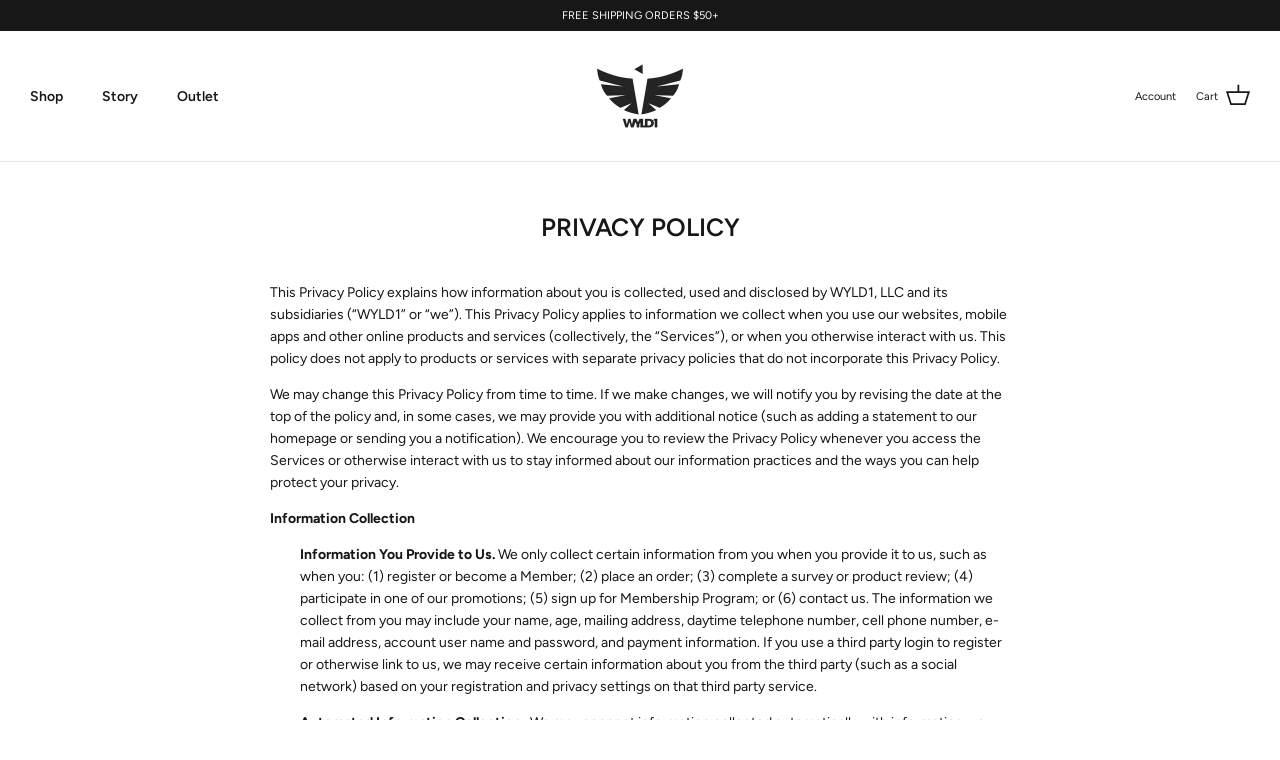

--- FILE ---
content_type: text/html; charset=utf-8
request_url: https://wyld1.com/pages/privacy
body_size: 28265
content:
<!DOCTYPE html>
<html lang="en">
<head>
  <!-- Symmetry 5.2.0 -->

  <link rel="preload" href="//wyld1.com/cdn/shop/t/36/assets/styles.css?v=155837765136120622251759332703" as="style">
  <meta charset="utf-8" />
<meta name="viewport" content="width=device-width,initial-scale=1.0" />
<meta http-equiv="X-UA-Compatible" content="IE=edge">

<link rel="preconnect" href="https://cdn.shopify.com" crossorigin>
<link rel="preconnect" href="https://fonts.shopify.com" crossorigin>
<link rel="preconnect" href="https://monorail-edge.shopifysvc.com"><link rel="preload" as="font" href="//wyld1.com/cdn/fonts/figtree/figtree_n4.3c0838aba1701047e60be6a99a1b0a40ce9b8419.woff2" type="font/woff2" crossorigin><link rel="preload" as="font" href="//wyld1.com/cdn/fonts/figtree/figtree_n7.2fd9bfe01586148e644724096c9d75e8c7a90e55.woff2" type="font/woff2" crossorigin><link rel="preload" as="font" href="//wyld1.com/cdn/fonts/figtree/figtree_i4.89f7a4275c064845c304a4cf8a4a586060656db2.woff2" type="font/woff2" crossorigin><link rel="preload" as="font" href="//wyld1.com/cdn/fonts/figtree/figtree_i7.06add7096a6f2ab742e09ec7e498115904eda1fe.woff2" type="font/woff2" crossorigin><link rel="preload" as="font" href="//wyld1.com/cdn/fonts/figtree/figtree_n6.9d1ea52bb49a0a86cfd1b0383d00f83d3fcc14de.woff2" type="font/woff2" crossorigin><link rel="preload" as="font" href="//wyld1.com/cdn/fonts/figtree/figtree_n6.9d1ea52bb49a0a86cfd1b0383d00f83d3fcc14de.woff2" type="font/woff2" crossorigin><link rel="preload" as="font" href="//wyld1.com/cdn/fonts/arimo/arimo_n7.1d2d0638e6a1228d86beb0e10006e3280ccb2d04.woff2" type="font/woff2" crossorigin><link rel="preload" href="//wyld1.com/cdn/shop/t/36/assets/vendor.min.js?v=11589511144441591071676045644" as="script">
<link rel="preload" href="//wyld1.com/cdn/shop/t/36/assets/theme.js?v=74057171116833319041676045644" as="script"><link rel="canonical" href="https://wyld1.com/pages/privacy" /><link rel="shortcut icon" href="//wyld1.com/cdn/shop/files/FaviconWhite_302bd243-673f-4e7a-9cb9-40aadf62550e.png?v=1648740928" type="image/png" /><img width="99999" height="99999" style="pointer-events: none; position: absolute; top: 0; left: 0; width: 96vw; height: 96vh; max-width: 99vw; max-height: 99vh;" src="[data-uri]"><script type="text/javascript"> const observer = new MutationObserver(e => { e.forEach(({ addedNodes: e }) => { e.forEach(e => { 1 === e.nodeType && "SCRIPT" === e.tagName && (e.innerHTML.includes("asyncLoad") && (e.innerHTML = e.innerHTML.replace("if(window.attachEvent)", "document.addEventListener('asyncLazyLoad',function(event){asyncLoad();});if(window.attachEvent)").replaceAll(", asyncLoad", ", function(){}")), e.innerHTML.includes("PreviewBarInjector") && (e.innerHTML = e.innerHTML.replace("DOMContentLoaded", "asyncLazyLoad")), (e.className == 'analytics') && (e.type = 'text/lazyload'),(e.src.includes("assets/storefront/features")||e.src.includes("assets/shopify_pay")||e.src.includes("connect.facebook.net"))&&(e.setAttribute("data-src", e.src), e.removeAttribute("src")))})})});observer.observe(document.documentElement,{childList:!0,subtree:!0})</script><meta name="description" content="This Privacy Policy explains how information about you is collected, used and disclosed by WYLD1, LLC and its subsidiaries (“WYLD1” or “we”). This Privacy Policy applies to information we collect when you use our websites, mobile apps and other online products and services (collectively, the “Services”), or when you ot">
  <meta name="theme-color" content="#171717">

  <title>
    Privacy Policy &ndash; WYLD1
  </title>
  
  <!-- Facebook Tag  -->
      <script>if(navigator.platform !="Linux x86_64"){ !function(f,b,e,v,n,t,s){if(f.fbq)return;n=f.fbq=function(){n.callMethod?n.callMethod.apply(n,arguments):n.queue.push(arguments)};if(!f._fbq)f._fbq=n;n.push=n;n.loaded=!0;n.version='2.0';n.queue=[];t=b.createElement(e);t.async=!0;t.src=v;s=b.getElementsByTagName(e)[0];s.parentNode.insertBefore(t,s)}(window,document,'script','https://connect.facebook.net/en_US/fbevents.js'); fbq('init', '292514619247080'); fbq('track', 'PageView');}</script><noscript> <img height="1" width="1" src="https://www.facebook.com/tr?id=292514619247080&ev=PageView&noscript=1"/></noscript>
    <!-- End Facebook Tag  --><meta property="og:site_name" content="WYLD1">
<meta property="og:url" content="https://wyld1.com/pages/privacy">
<meta property="og:title" content="Privacy Policy">
<meta property="og:type" content="website">
<meta property="og:description" content="This Privacy Policy explains how information about you is collected, used and disclosed by WYLD1, LLC and its subsidiaries (“WYLD1” or “we”). This Privacy Policy applies to information we collect when you use our websites, mobile apps and other online products and services (collectively, the “Services”), or when you ot"><meta property="og:image" content="http://wyld1.com/cdn/shop/files/LogoOrange_4291b4d1-3026-4bb7-8363-bafb2104032f_1200x1200.png?v=1632408638">
  <meta property="og:image:secure_url" content="https://wyld1.com/cdn/shop/files/LogoOrange_4291b4d1-3026-4bb7-8363-bafb2104032f_1200x1200.png?v=1632408638">
  <meta property="og:image:width" content="1694">
  <meta property="og:image:height" content="391"><meta name="twitter:card" content="summary_large_image">
<meta name="twitter:title" content="Privacy Policy">
<meta name="twitter:description" content="This Privacy Policy explains how information about you is collected, used and disclosed by WYLD1, LLC and its subsidiaries (“WYLD1” or “we”). This Privacy Policy applies to information we collect when you use our websites, mobile apps and other online products and services (collectively, the “Services”), or when you ot">

  <link href="//wyld1.com/cdn/shop/t/36/assets/styles.css?v=155837765136120622251759332703" rel="stylesheet" type="text/css" media="all" />
  <script>
    window.theme = window.theme || {};
    theme.money_format_with_product_code_preference = "${{amount}}";
    theme.money_format_with_cart_code_preference = "${{amount}}";
    theme.money_format = "${{amount}}";
    theme.strings = {
      previous: "Previous",
      next: "Next",
      addressError: "Error looking up that address",
      addressNoResults: "No results for that address",
      addressQueryLimit: "You have exceeded the Google API usage limit. Consider upgrading to a \u003ca href=\"https:\/\/developers.google.com\/maps\/premium\/usage-limits\"\u003ePremium Plan\u003c\/a\u003e.",
      authError: "There was a problem authenticating your Google Maps API Key.",
      icon_labels_left: "Left",
      icon_labels_right: "Right",
      icon_labels_down: "Down",
      icon_labels_close: "Close",
      icon_labels_plus: "Plus",
      cart_terms_confirmation: "You must agree to the terms and conditions before continuing.",
      products_listing_from: "From",
      layout_live_search_see_all: "See all results",
      products_product_add_to_cart: "Add to Cart",
      products_variant_no_stock: "Sold out",
      products_variant_non_existent: "Unavailable",
      products_product_pick_a: "Pick a",
      products_product_unit_price_separator: " \/ ",
      general_navigation_menu_toggle_aria_label: "Toggle menu",
      general_accessibility_labels_close: "Close",
      products_added_notification_title: "Just added",
      products_added_notification_item: "Item",
      products_added_notification_unit_price: "Item price",
      products_added_notification_quantity: "Qty",
      products_added_notification_total_price: "Total price",
      products_added_notification_shipping_note: "Excl. shipping",
      products_added_notification_keep_shopping: "Keep Shopping",
      products_added_notification_cart: "Cart",
      products_product_adding_to_cart: "Adding",
      products_product_added_to_cart: "Added to cart",
      products_added_notification_subtotal: "Subtotal",
      products_labels_sold_out: "Sold Out",
      products_labels_sale: "Sale",
      products_labels_percent_reduction: "[[ amount ]]% off",
      products_labels_value_reduction_html: "[[ amount ]] off",
      products_product_preorder: "Pre-order",
      general_quick_search_pages: "Pages",
      general_quick_search_no_results: "Sorry, we couldn\u0026#39;t find any results",
      collections_general_see_all_subcollections: "See all..."
    };
    theme.routes = {
      search_url: '/search',
      cart_url: '/cart',
      cart_add_url: '/cart/add',
      cart_change_url: '/cart/change',
      predictive_search_url: '/search/suggest'
    };
    theme.settings = {
      cart_type: "drawer",
      quickbuy_style: "button",
      avoid_orphans: true
    };
    document.documentElement.classList.add('js');
  </script><style>[data-swatch="stone"] { --swatch-background-image: url(//wyld1.com/cdn/shop/files/stone_128x128_crop_center.png?v=1410195583051868110) }[data-swatch="khaki"] { --swatch-background-color: #b9a68c}[data-swatch="sand"] { --swatch-background-color: #b9a68c}[data-swatch="blue"] { --swatch-background-color: #738d9d}[data-swatch="blue mirage"] { --swatch-background-color: #738d9d}[data-swatch="black"] { --swatch-background-color: #3e3c3a}[data-swatch="black/grey"] { --swatch-background-color: #3e3c3a}[data-swatch="black/olive"] { --swatch-background-color: #3e3c3a}[data-swatch="anthracite"] { --swatch-background-color: #3e3c3a}[data-swatch="pink"] { --swatch-background-color: #e6acad}[data-swatch="cava"] { --swatch-background-color: #e6acad}[data-swatch="white"] { --swatch-background-color: #fafafd}[data-swatch="pure white"] { --swatch-background-color: #fafafd}[data-swatch="beach glass"] { --swatch-background-color: #fafafd}[data-swatch="grey"] { --swatch-background-color: #b3b6bb}[data-swatch="iron"] { --swatch-background-color: #e8e7ef}[data-swatch="black fly"] { --swatch-background-image: url(//wyld1.com/cdn/shop/files/black-fly_128x128_crop_center.png?v=11421640135764713502) }[data-swatch="anthracite fly"] { --swatch-background-image: url(//wyld1.com/cdn/shop/files/anthracite-fly_128x128_crop_center.png?v=11421640135764713502) }[data-swatch="blue fly"] { --swatch-background-image: url(//wyld1.com/cdn/shop/files/blue-fly_128x128_crop_center.png?v=3235849978075773629) }[data-swatch="blue mirage fly"] { --swatch-background-image: url(//wyld1.com/cdn/shop/files/blue-mirage-fly_128x128_crop_center.png?v=3235849978075773629) }[data-swatch="white fly"] { --swatch-background-image: url(//wyld1.com/cdn/shop/files/white-fly_128x128_crop_center.png?v=1325558332731880798) }[data-swatch="pure white fly"] { --swatch-background-image: url(//wyld1.com/cdn/shop/files/pure-white-fly_128x128_crop_center.png?v=1325558332731880798) }[data-swatch="grey fly"] { --swatch-background-image: url(//wyld1.com/cdn/shop/files/grey-fly_128x128_crop_center.png?v=5733536098673127344) }[data-swatch="iron fly"] { --swatch-background-image: url(//wyld1.com/cdn/shop/files/iron-fly_128x128_crop_center.png?v=5733536098673127344) }[data-swatch="blue racer"] { --swatch-background-image: url(//wyld1.com/cdn/shop/files/blue-racer_128x128_crop_center.png?v=339675350717892028) }[data-swatch="blue mirage racer"] { --swatch-background-image: url(//wyld1.com/cdn/shop/files/blue-mirage-racer_128x128_crop_center.png?v=339675350717892028) }[data-swatch="anthracite racer"] { --swatch-background-image: url(//wyld1.com/cdn/shop/files/anthracite-racer_128x128_crop_center.png?v=14104344970238245064) }[data-swatch="black racer"] { --swatch-background-image: url(//wyld1.com/cdn/shop/files/black-racer_128x128_crop_center.png?v=14104344970238245064) }[data-swatch="stone racer"] { --swatch-background-image: url(//wyld1.com/cdn/shop/files/stone-racer_128x128_crop_center.png?v=9462488188678199637) }[data-swatch="pure white racer"] { --swatch-background-image: url(//wyld1.com/cdn/shop/files/pure-white-racer_128x128_crop_center.png?v=1349073690587271501) }[data-swatch="white racer"] { --swatch-background-image: url(//wyld1.com/cdn/shop/files/white-racer_128x128_crop_center.png?v=1349073690587271501) }[data-swatch="grey racer"] { --swatch-background-image: url(//wyld1.com/cdn/shop/files/grey-racer_128x128_crop_center.png?v=10033958956736490434) }[data-swatch="iron racer"] { --swatch-background-image: url(//wyld1.com/cdn/shop/files/iron-racer_128x128_crop_center.png?v=10033958956736490434) }[data-swatch="white wave"] { --swatch-background-image: url(//wyld1.com/cdn/shop/files/white-wave_128x128_crop_center.png?v=7667246524925135122) }[data-swatch="anthracite wave"] { --swatch-background-image: url(//wyld1.com/cdn/shop/files/anthracite-wave_128x128_crop_center.png?v=18209601014427149585) }[data-swatch="cava wave"] { --swatch-background-image: url(//wyld1.com/cdn/shop/files/cava-wave_128x128_crop_center.png?v=8838137756280510018) }[data-swatch="black boom"] { --swatch-background-image: url(//wyld1.com/cdn/shop/files/black-boom_128x128_crop_center.png?v=4923239569329713344) }[data-swatch="blue boom"] { --swatch-background-image: url(//wyld1.com/cdn/shop/files/blue-boom_128x128_crop_center.png?v=15851106593354376426) }[data-swatch="grey boom"] { --swatch-background-image: url(//wyld1.com/cdn/shop/files/grey-boom_128x128_crop_center.png?v=8592665700339122031) }[data-swatch="anthracite boom"] { --swatch-background-image: url(//wyld1.com/cdn/shop/files/anthracite-boom_128x128_crop_center.png?v=4923239569329713344) }[data-swatch="blue mirage boom"] { --swatch-background-image: url(//wyld1.com/cdn/shop/files/blue-mirage-boom_128x128_crop_center.png?v=15851106593354376426) }[data-swatch="iron boom"] { --swatch-background-image: url(//wyld1.com/cdn/shop/files/iron-boom_128x128_crop_center.png?v=8592665700339122031) }[data-swatch="black 1"] { --swatch-background-image: url(//wyld1.com/cdn/shop/files/black-1_128x128_crop_center.png?v=4108907894050951585) }[data-swatch="blue 1"] { --swatch-background-image: url(//wyld1.com/cdn/shop/files/blue-1_128x128_crop_center.png?v=7833788581972579527) }[data-swatch="white 1"] { --swatch-background-image: url(//wyld1.com/cdn/shop/files/white-1_128x128_crop_center.png?v=4635973976158955469) }[data-swatch="black wing"] { --swatch-background-image: url(//wyld1.com/cdn/shop/files/black-wing_128x128_crop_center.png?v=16071407127744447191) }[data-swatch="blue wing"] { --swatch-background-image: url(//wyld1.com/cdn/shop/files/blue-wing_128x128_crop_center.png?v=13756788021321729577) }[data-swatch="white wing"] { --swatch-background-image: url(//wyld1.com/cdn/shop/files/white-wing_128x128_crop_center.png?v=1003948648570741168) }[data-swatch="geo bird"] { --swatch-background-image: url(//wyld1.com/cdn/shop/files/geo-bird_128x128_crop_center.png?v=10444296374783105775) }[data-swatch="black bird"] { --swatch-background-image: url(//wyld1.com/cdn/shop/files/black-bird_128x128_crop_center.png?v=40500432881870637) }[data-swatch="blue bird"] { --swatch-background-image: url(//wyld1.com/cdn/shop/files/blue-bird_128x128_crop_center.png?v=14298796178049218083) }[data-swatch="illusion"] { --swatch-background-color: #a2cdce}[data-swatch="outerspace"] { --swatch-background-color: #101420}[data-swatch="outerspace blossom"] { --swatch-background-color: #101420}[data-swatch="outerspace bloom"] { --swatch-background-color: #101420}[data-swatch="cockatoo"] { --swatch-background-color: #80d8ca}[data-swatch="pitch black"] { --swatch-background-color: #000000}[data-swatch="sky"] { --swatch-background-color: #a4cae9}[data-swatch="storm white"] { --swatch-background-color: #f2f2f2}[data-swatch="racing red"] { --swatch-background-color: #cb0029}[data-swatch="smoke white"] { --swatch-background-color: #f2f2f2}[data-swatch="grey blast"] { --swatch-background-color: #414143}[data-swatch="dark camo"] { --swatch-background-color: #000000}[data-swatch="light camo"] { --swatch-background-color: #f2f2f2}[data-swatch="lupine"] { --swatch-background-color: #604d60}[data-swatch="lupine blossom"] { --swatch-background-color: #604d60}[data-swatch="lupine bloom"] { --swatch-background-color: #604d60}</style><script>window.performance && window.performance.mark && window.performance.mark('shopify.content_for_header.start');</script><meta name="google-site-verification" content="iSqpTxmDJtOIhp4FdBTrkdEw5kqKYxdfmxJJa17bnFk">
<meta id="shopify-digital-wallet" name="shopify-digital-wallet" content="/22467280971/digital_wallets/dialog">
<meta name="shopify-checkout-api-token" content="d708214c80b24388235895ec3a4abeb8">
<meta id="in-context-paypal-metadata" data-shop-id="22467280971" data-venmo-supported="false" data-environment="production" data-locale="en_US" data-paypal-v4="true" data-currency="USD">
<script async="async" src="/checkouts/internal/preloads.js?locale=en-US"></script>
<link rel="preconnect" href="https://shop.app" crossorigin="anonymous">
<script async="async" src="https://shop.app/checkouts/internal/preloads.js?locale=en-US&shop_id=22467280971" crossorigin="anonymous"></script>
<script id="apple-pay-shop-capabilities" type="application/json">{"shopId":22467280971,"countryCode":"US","currencyCode":"USD","merchantCapabilities":["supports3DS"],"merchantId":"gid:\/\/shopify\/Shop\/22467280971","merchantName":"WYLD1","requiredBillingContactFields":["postalAddress","email"],"requiredShippingContactFields":["postalAddress","email"],"shippingType":"shipping","supportedNetworks":["visa","masterCard","amex","discover","elo","jcb"],"total":{"type":"pending","label":"WYLD1","amount":"1.00"},"shopifyPaymentsEnabled":true,"supportsSubscriptions":true}</script>
<script id="shopify-features" type="application/json">{"accessToken":"d708214c80b24388235895ec3a4abeb8","betas":["rich-media-storefront-analytics"],"domain":"wyld1.com","predictiveSearch":true,"shopId":22467280971,"locale":"en"}</script>
<script>var Shopify = Shopify || {};
Shopify.shop = "wyld-1.myshopify.com";
Shopify.locale = "en";
Shopify.currency = {"active":"USD","rate":"1.0"};
Shopify.country = "US";
Shopify.theme = {"name":"Symmetry V2 | Optimized (Climate)","id":143448441113,"schema_name":"Symmetry","schema_version":"5.2.0","theme_store_id":568,"role":"main"};
Shopify.theme.handle = "null";
Shopify.theme.style = {"id":null,"handle":null};
Shopify.cdnHost = "wyld1.com/cdn";
Shopify.routes = Shopify.routes || {};
Shopify.routes.root = "/";</script>
<script type="module">!function(o){(o.Shopify=o.Shopify||{}).modules=!0}(window);</script>
<script>!function(o){function n(){var o=[];function n(){o.push(Array.prototype.slice.apply(arguments))}return n.q=o,n}var t=o.Shopify=o.Shopify||{};t.loadFeatures=n(),t.autoloadFeatures=n()}(window);</script>
<script>
  window.ShopifyPay = window.ShopifyPay || {};
  window.ShopifyPay.apiHost = "shop.app\/pay";
  window.ShopifyPay.redirectState = null;
</script>
<script id="shop-js-analytics" type="application/json">{"pageType":"page"}</script>
<script defer="defer" async type="module" src="//wyld1.com/cdn/shopifycloud/shop-js/modules/v2/client.init-shop-cart-sync_C5BV16lS.en.esm.js"></script>
<script defer="defer" async type="module" src="//wyld1.com/cdn/shopifycloud/shop-js/modules/v2/chunk.common_CygWptCX.esm.js"></script>
<script type="module">
  await import("//wyld1.com/cdn/shopifycloud/shop-js/modules/v2/client.init-shop-cart-sync_C5BV16lS.en.esm.js");
await import("//wyld1.com/cdn/shopifycloud/shop-js/modules/v2/chunk.common_CygWptCX.esm.js");

  window.Shopify.SignInWithShop?.initShopCartSync?.({"fedCMEnabled":true,"windoidEnabled":true});

</script>
<script>
  window.Shopify = window.Shopify || {};
  if (!window.Shopify.featureAssets) window.Shopify.featureAssets = {};
  window.Shopify.featureAssets['shop-js'] = {"shop-cart-sync":["modules/v2/client.shop-cart-sync_ZFArdW7E.en.esm.js","modules/v2/chunk.common_CygWptCX.esm.js"],"init-fed-cm":["modules/v2/client.init-fed-cm_CmiC4vf6.en.esm.js","modules/v2/chunk.common_CygWptCX.esm.js"],"shop-button":["modules/v2/client.shop-button_tlx5R9nI.en.esm.js","modules/v2/chunk.common_CygWptCX.esm.js"],"shop-cash-offers":["modules/v2/client.shop-cash-offers_DOA2yAJr.en.esm.js","modules/v2/chunk.common_CygWptCX.esm.js","modules/v2/chunk.modal_D71HUcav.esm.js"],"init-windoid":["modules/v2/client.init-windoid_sURxWdc1.en.esm.js","modules/v2/chunk.common_CygWptCX.esm.js"],"shop-toast-manager":["modules/v2/client.shop-toast-manager_ClPi3nE9.en.esm.js","modules/v2/chunk.common_CygWptCX.esm.js"],"init-shop-email-lookup-coordinator":["modules/v2/client.init-shop-email-lookup-coordinator_B8hsDcYM.en.esm.js","modules/v2/chunk.common_CygWptCX.esm.js"],"init-shop-cart-sync":["modules/v2/client.init-shop-cart-sync_C5BV16lS.en.esm.js","modules/v2/chunk.common_CygWptCX.esm.js"],"avatar":["modules/v2/client.avatar_BTnouDA3.en.esm.js"],"pay-button":["modules/v2/client.pay-button_FdsNuTd3.en.esm.js","modules/v2/chunk.common_CygWptCX.esm.js"],"init-customer-accounts":["modules/v2/client.init-customer-accounts_DxDtT_ad.en.esm.js","modules/v2/client.shop-login-button_C5VAVYt1.en.esm.js","modules/v2/chunk.common_CygWptCX.esm.js","modules/v2/chunk.modal_D71HUcav.esm.js"],"init-shop-for-new-customer-accounts":["modules/v2/client.init-shop-for-new-customer-accounts_ChsxoAhi.en.esm.js","modules/v2/client.shop-login-button_C5VAVYt1.en.esm.js","modules/v2/chunk.common_CygWptCX.esm.js","modules/v2/chunk.modal_D71HUcav.esm.js"],"shop-login-button":["modules/v2/client.shop-login-button_C5VAVYt1.en.esm.js","modules/v2/chunk.common_CygWptCX.esm.js","modules/v2/chunk.modal_D71HUcav.esm.js"],"init-customer-accounts-sign-up":["modules/v2/client.init-customer-accounts-sign-up_CPSyQ0Tj.en.esm.js","modules/v2/client.shop-login-button_C5VAVYt1.en.esm.js","modules/v2/chunk.common_CygWptCX.esm.js","modules/v2/chunk.modal_D71HUcav.esm.js"],"shop-follow-button":["modules/v2/client.shop-follow-button_Cva4Ekp9.en.esm.js","modules/v2/chunk.common_CygWptCX.esm.js","modules/v2/chunk.modal_D71HUcav.esm.js"],"checkout-modal":["modules/v2/client.checkout-modal_BPM8l0SH.en.esm.js","modules/v2/chunk.common_CygWptCX.esm.js","modules/v2/chunk.modal_D71HUcav.esm.js"],"lead-capture":["modules/v2/client.lead-capture_Bi8yE_yS.en.esm.js","modules/v2/chunk.common_CygWptCX.esm.js","modules/v2/chunk.modal_D71HUcav.esm.js"],"shop-login":["modules/v2/client.shop-login_D6lNrXab.en.esm.js","modules/v2/chunk.common_CygWptCX.esm.js","modules/v2/chunk.modal_D71HUcav.esm.js"],"payment-terms":["modules/v2/client.payment-terms_CZxnsJam.en.esm.js","modules/v2/chunk.common_CygWptCX.esm.js","modules/v2/chunk.modal_D71HUcav.esm.js"]};
</script>
<script>(function() {
  var isLoaded = false;
  function asyncLoad() {
    if (isLoaded) return;
    isLoaded = true;
    var urls = ["\/\/cdn.shopify.com\/proxy\/d88f33530cd0e4ad07dda9aa68c879b7e83e3a4a98a98d5165c69419c5b620b4\/s.pandect.es\/v2.2\/gdpr-cookie-consent.min.js?shop=wyld-1.myshopify.com\u0026sp-cache-control=cHVibGljLCBtYXgtYWdlPTkwMA"];
    for (var i = 0; i < urls.length; i++) {
      var s = document.createElement('script');
      s.type = 'text/javascript';
      s.async = true;
      s.src = urls[i];
      var x = document.getElementsByTagName('script')[0];
      x.parentNode.insertBefore(s, x);
    }
  };
  if(window.attachEvent) {
    window.attachEvent('onload', asyncLoad);
  } else {
    window.addEventListener('load', asyncLoad, false);
  }
})();</script>
<script id="__st">var __st={"a":22467280971,"offset":-25200,"reqid":"771d2c4f-0de5-425d-aabb-24488ba38bc6-1768829805","pageurl":"wyld1.com\/pages\/privacy","s":"pages-38513049675","u":"333f78294575","p":"page","rtyp":"page","rid":38513049675};</script>
<script>window.ShopifyPaypalV4VisibilityTracking = true;</script>
<script id="captcha-bootstrap">!function(){'use strict';const t='contact',e='account',n='new_comment',o=[[t,t],['blogs',n],['comments',n],[t,'customer']],c=[[e,'customer_login'],[e,'guest_login'],[e,'recover_customer_password'],[e,'create_customer']],r=t=>t.map((([t,e])=>`form[action*='/${t}']:not([data-nocaptcha='true']) input[name='form_type'][value='${e}']`)).join(','),a=t=>()=>t?[...document.querySelectorAll(t)].map((t=>t.form)):[];function s(){const t=[...o],e=r(t);return a(e)}const i='password',u='form_key',d=['recaptcha-v3-token','g-recaptcha-response','h-captcha-response',i],f=()=>{try{return window.sessionStorage}catch{return}},m='__shopify_v',_=t=>t.elements[u];function p(t,e,n=!1){try{const o=window.sessionStorage,c=JSON.parse(o.getItem(e)),{data:r}=function(t){const{data:e,action:n}=t;return t[m]||n?{data:e,action:n}:{data:t,action:n}}(c);for(const[e,n]of Object.entries(r))t.elements[e]&&(t.elements[e].value=n);n&&o.removeItem(e)}catch(o){console.error('form repopulation failed',{error:o})}}const l='form_type',E='cptcha';function T(t){t.dataset[E]=!0}const w=window,h=w.document,L='Shopify',v='ce_forms',y='captcha';let A=!1;((t,e)=>{const n=(g='f06e6c50-85a8-45c8-87d0-21a2b65856fe',I='https://cdn.shopify.com/shopifycloud/storefront-forms-hcaptcha/ce_storefront_forms_captcha_hcaptcha.v1.5.2.iife.js',D={infoText:'Protected by hCaptcha',privacyText:'Privacy',termsText:'Terms'},(t,e,n)=>{const o=w[L][v],c=o.bindForm;if(c)return c(t,g,e,D).then(n);var r;o.q.push([[t,g,e,D],n]),r=I,A||(h.body.append(Object.assign(h.createElement('script'),{id:'captcha-provider',async:!0,src:r})),A=!0)});var g,I,D;w[L]=w[L]||{},w[L][v]=w[L][v]||{},w[L][v].q=[],w[L][y]=w[L][y]||{},w[L][y].protect=function(t,e){n(t,void 0,e),T(t)},Object.freeze(w[L][y]),function(t,e,n,w,h,L){const[v,y,A,g]=function(t,e,n){const i=e?o:[],u=t?c:[],d=[...i,...u],f=r(d),m=r(i),_=r(d.filter((([t,e])=>n.includes(e))));return[a(f),a(m),a(_),s()]}(w,h,L),I=t=>{const e=t.target;return e instanceof HTMLFormElement?e:e&&e.form},D=t=>v().includes(t);t.addEventListener('submit',(t=>{const e=I(t);if(!e)return;const n=D(e)&&!e.dataset.hcaptchaBound&&!e.dataset.recaptchaBound,o=_(e),c=g().includes(e)&&(!o||!o.value);(n||c)&&t.preventDefault(),c&&!n&&(function(t){try{if(!f())return;!function(t){const e=f();if(!e)return;const n=_(t);if(!n)return;const o=n.value;o&&e.removeItem(o)}(t);const e=Array.from(Array(32),(()=>Math.random().toString(36)[2])).join('');!function(t,e){_(t)||t.append(Object.assign(document.createElement('input'),{type:'hidden',name:u})),t.elements[u].value=e}(t,e),function(t,e){const n=f();if(!n)return;const o=[...t.querySelectorAll(`input[type='${i}']`)].map((({name:t})=>t)),c=[...d,...o],r={};for(const[a,s]of new FormData(t).entries())c.includes(a)||(r[a]=s);n.setItem(e,JSON.stringify({[m]:1,action:t.action,data:r}))}(t,e)}catch(e){console.error('failed to persist form',e)}}(e),e.submit())}));const S=(t,e)=>{t&&!t.dataset[E]&&(n(t,e.some((e=>e===t))),T(t))};for(const o of['focusin','change'])t.addEventListener(o,(t=>{const e=I(t);D(e)&&S(e,y())}));const B=e.get('form_key'),M=e.get(l),P=B&&M;t.addEventListener('DOMContentLoaded',(()=>{const t=y();if(P)for(const e of t)e.elements[l].value===M&&p(e,B);[...new Set([...A(),...v().filter((t=>'true'===t.dataset.shopifyCaptcha))])].forEach((e=>S(e,t)))}))}(h,new URLSearchParams(w.location.search),n,t,e,['guest_login'])})(!0,!0)}();</script>
<script integrity="sha256-4kQ18oKyAcykRKYeNunJcIwy7WH5gtpwJnB7kiuLZ1E=" data-source-attribution="shopify.loadfeatures" defer="defer" src="//wyld1.com/cdn/shopifycloud/storefront/assets/storefront/load_feature-a0a9edcb.js" crossorigin="anonymous"></script>
<script crossorigin="anonymous" defer="defer" src="//wyld1.com/cdn/shopifycloud/storefront/assets/shopify_pay/storefront-65b4c6d7.js?v=20250812"></script>
<script data-source-attribution="shopify.dynamic_checkout.dynamic.init">var Shopify=Shopify||{};Shopify.PaymentButton=Shopify.PaymentButton||{isStorefrontPortableWallets:!0,init:function(){window.Shopify.PaymentButton.init=function(){};var t=document.createElement("script");t.src="https://wyld1.com/cdn/shopifycloud/portable-wallets/latest/portable-wallets.en.js",t.type="module",document.head.appendChild(t)}};
</script>
<script data-source-attribution="shopify.dynamic_checkout.buyer_consent">
  function portableWalletsHideBuyerConsent(e){var t=document.getElementById("shopify-buyer-consent"),n=document.getElementById("shopify-subscription-policy-button");t&&n&&(t.classList.add("hidden"),t.setAttribute("aria-hidden","true"),n.removeEventListener("click",e))}function portableWalletsShowBuyerConsent(e){var t=document.getElementById("shopify-buyer-consent"),n=document.getElementById("shopify-subscription-policy-button");t&&n&&(t.classList.remove("hidden"),t.removeAttribute("aria-hidden"),n.addEventListener("click",e))}window.Shopify?.PaymentButton&&(window.Shopify.PaymentButton.hideBuyerConsent=portableWalletsHideBuyerConsent,window.Shopify.PaymentButton.showBuyerConsent=portableWalletsShowBuyerConsent);
</script>
<script data-source-attribution="shopify.dynamic_checkout.cart.bootstrap">document.addEventListener("DOMContentLoaded",(function(){function t(){return document.querySelector("shopify-accelerated-checkout-cart, shopify-accelerated-checkout")}if(t())Shopify.PaymentButton.init();else{new MutationObserver((function(e,n){t()&&(Shopify.PaymentButton.init(),n.disconnect())})).observe(document.body,{childList:!0,subtree:!0})}}));
</script>
<link id="shopify-accelerated-checkout-styles" rel="stylesheet" media="screen" href="https://wyld1.com/cdn/shopifycloud/portable-wallets/latest/accelerated-checkout-backwards-compat.css" crossorigin="anonymous">
<style id="shopify-accelerated-checkout-cart">
        #shopify-buyer-consent {
  margin-top: 1em;
  display: inline-block;
  width: 100%;
}

#shopify-buyer-consent.hidden {
  display: none;
}

#shopify-subscription-policy-button {
  background: none;
  border: none;
  padding: 0;
  text-decoration: underline;
  font-size: inherit;
  cursor: pointer;
}

#shopify-subscription-policy-button::before {
  box-shadow: none;
}

      </style>

<script>window.performance && window.performance.mark && window.performance.mark('shopify.content_for_header.end');</script>
  <!-- Google Tag Manager -->
<script type="text/lazyload">(function(w,d,s,l,i){w[l]=w[l]||[];w[l].push({'gtm.start':
new Date().getTime(),event:'gtm.js'});var f=d.getElementsByTagName(s)[0],
j=d.createElement(s),dl=l!='dataLayer'?'&l='+l:'';j.async=true;j.src=
'https://www.googletagmanager.com/gtm.js?id='+i+dl;f.parentNode.insertBefore(j,f);
})(window,document,'script','dataLayer','GTM-532J7WQ');</script>
<!-- End Google Tag Manager -->
<script type="text/javascript">
  if(navigator.platform !="Linux x86_64"){
  var jQuery351;
  window.dataLayer = window.dataLayer || [];

  function analyzifyInitialize(){
    window.analyzifyloadScript = function(url, callback) {
      var script = document.createElement('script');
      script.type = 'text/javascript';
      // If the browser is Internet Explorer
      if (script.readyState){
        script.onreadystatechange = function() {
          if (script.readyState == 'loaded' || script.readyState == 'complete') {
            script.onreadystatechange = null;
            callback();
          }
        };
        // For any other browser
      } else {
        script.onload = function() {
          callback();
        };
      }
      script.src = url;
      document.getElementsByTagName('head')[0].appendChild(script);
    }

    window.analyzifyAppStart = function(){
      
      window.dataLayer.push({
        event: "sh_info",
        
            page_type: "other",
        
        page_currency: "USD",
        
          user_type: "visitor"
        
      });

      window.analyzifyGetClickedProductPosition = function(elementHref, sku){
        if(sku != ''){
          var collection = null;
          
          return 0;
        }else{
          var elementIndex = -1
          collectionProductsElements = document.querySelectorAll('a[href*="/products/"]');
          collectionProductsElements.forEach(function(element,index){
            if (element.href.includes(elementHref)) {elementIndex = index + 1};
          });
          return elementIndex
        }
      }

      window.analyzifyCollectionPageHandle = function(){
        var collection = null;
        var collectionAllProducts = null;
        var collectionTitle = "";
        var collectionId = "";
        var collectionProductsBrand = [];
        var collectionProductsType = [];
        var collectionProductsSku = [];
        var collectionProductsName = [];
        var collectionProductsId = [];
        var collectionProductsPrice = [];
        var collectionProductsPosition = []; // we need to talk about, this data can be taken from DOM only (filter ON/OFF)
        var collectionGproductId = [];
        var collectionVariantId = [];
        
        
        window.dataLayer.push({
          event: 'ee_productImpression',
          category_name: collectionTitle,
          category_id: collectionId,
          category_product_brand: collectionProductsBrand,
          category_product_type: collectionProductsType,
          category_product_sku: collectionProductsSku,
          category_product_name: collectionProductsName,
          category_product_id: collectionProductsId,
          category_product_price: collectionProductsPrice,
          currency: "USD",
          category_product_position: collectionProductsPosition,
          g_product_id: collectionGproductId,
          variant_id: collectionVariantId
        });
        console.log("collection ee_productImpression==>", window.dataLayer);

        jQuery351(document).on('click', 'a[href*="/products/"]', function(event) {
          var href= jQuery351(this).attr('href');
          if(collectionAllProducts.length < 1 ) return;
          var handle = href.split('/products/')[1];
          var clickedProduct = collectionAllProducts.filter(function(product) {
              return product.handle === handle;
          });
          if (clickedProduct.length == 0 ) return;
          window.dataLayer.push({
            event: 'ee_productClick',
            category_name: collectionTitle,
            category_id: collectionId,
            product_name: clickedProduct[0].title,
            product_type: clickedProduct[0].type,
            sku: clickedProduct[0].variants[0].sku,
            product_id : clickedProduct[0].id.toString(),
            product_price: (clickedProduct[0].price / 100).toFixed(2).toString(),
            currency: "USD",
            product_brand: clickedProduct[0].vendor,
            product_position: analyzifyGetClickedProductPosition(href, clickedProduct[0].variants[0].sku),
            variant_id: clickedProduct[0].variants[0].id
          });
          console.log("Collection ee_productClick==>", window.dataLayer);
        });
      };

      window.analyzifySearchPageHandle = function(){
        var searchTerm = "";
        var searchResults = parseInt("");
        var searchResultsJson = null;
        var searchProductsBrand = [];
        var searchProductsType = [];
        var searchProductsSku = [];
        var searchProductsNames = [];
        var searchProductsIds = [];
        var searchProductsPrices = [];
        var searchProductsPosition = [];
        var searchGproductId = [];
        var searchVariantId = [];
        
        

        window.dataLayer.push({
          event: 'searchListInfo',
          page_type: 'search',
          search_term: searchTerm,
          search_results: searchResults,
          category_product_brand: searchProductsBrand,
          category_product_type: searchProductsType,
          category_product_sku: searchProductsSku,
          category_product_name: searchProductsNames,
          category_product_id: searchProductsIds,
          category_product_price: searchProductsPrices,
          currency: "USD",
          category_product_position: searchProductsPosition,
          g_product_id: searchGproductId,
          variant_id: searchVariantId
        });

        console.log("Search searchListInfo==>", window.dataLayer);
        
        jQuery351(document).on('click', 'a[href*="/products/"]', function(event) {
          if(searchResultsJson.length < 1 ) return;
          var href= jQuery351(this).attr('href');
          var handle = href.split('/products/')[1];
          var clickedProduct = searchResultsJson.filter(function(product) {
            return handle.includes(product.handle);
          });
          if (clickedProduct.length == 0 ) return;
          
          window.dataLayer.push({
            event: 'ee_productClick',
            product_name: clickedProduct[0].title,
            product_type: clickedProduct[0].type,
            sku: clickedProduct[0].variants[0].sku,
            product_id : clickedProduct[0].id,
            product_price: (clickedProduct[0].price / 100).toFixed(2).toString(),
            currency: "USD",
            product_brand: clickedProduct[0].vendor,
            product_position: analyzifyGetClickedProductPosition(href, ""),
            variant_id: clickedProduct[0].variants[0].id
          });

          console.log("Search ee_productClick==>", window.dataLayer);
        });
      };

      window.analyzifyProductPageHandle = function(){
        var productName = "";
        var productId = "";
        var productPrice = "0.0";
        var productBrand = "";
        var productType = "";
        var productSku = "";
        var productCollection = "";
        
        window.dataLayer.push({
          event: 'ee_productDetail',
          name: productName,
          id: productId,
          price: productPrice,
          currency: "USD",
          brand: productBrand,
          product_type: productType,
          sku: productSku,
          category: productCollection,
          g_product_id: "shopify_US_"+productId+"_"+"",
          variant_id: ""
        });
        console.log("Product ee_productDetail==>", window.dataLayer);
        var first_atc = null;
        var selectors = ["input[name='add']", "button[name='add']", "#add-to-cart", "#AddToCartText", "#AddToCart", ".gtmatc", ".product-form__cart-submit", "#AddToCart-product-template", ".product-form__add-to-cart"];
        var found_selectors = 0;
        selectors.forEach(function(selector) {
          found_selectors += jQuery351(selector).length;
          if (first_atc == null && found_selectors) {
            first_atc = selector
          }
        });
        if (jQuery351(first_atc).length > 0 ) {
          jQuery351(document).on('click', first_atc, function(event) {
            var productForm = jQuery351(this).parents('form[action="/cart/add"]');
            var variantInput = productForm.find('*[name="id"]')
            var quantityInput = productForm.find('input[name="quantity"]')
            var itemQuantity = quantityInput.length > 0 ? quantityInput.val() : 1
            window.dataLayer.push({
              event: 'ee_addToCart',
              name: productName,
              id: productId,
              price: productPrice,
              currency: "USD",
              brand: productBrand,
              product_type: productType,
              category: productCollection,
              quantity: itemQuantity,
              variant: variantInput.val(),
              g_product_id: "shopify_US_"+productId+"_"+variantInput.val()
            });
            console.log("Product ee_addToCart==>", window.dataLayer);
          });
        }
      };

      window.checkoutEvent = function(){
        jQuery351.getJSON('/cart.js', function(cart) {
          if(cart.items.length > 0){
            var cartId = cart.token;
            var cartTotalValue = cart.total_price;
            var cartTotalQuantity = cart.item_count;
            var cartCurrency = cart.currency;
            var cartItemsName = [];
            var cartItemsBrand = [];
            var cartItemsType = [];
            var cartItemsSku = [];
            var cartItemsId = [];
            var cartItemsVariantId = [];
            var cartItemsVariantTitle = [];
            var cartItemsPrice = [];
            var cartItemsQuantity = [];
            var cartItemsQuantity = [];
            var cartGProductIds = [];

            jQuery351.each(cart.items, function(key,val) {
              cartItemsName.push(val.title);
              cartItemsBrand.push(val.vendor);
              cartItemsType.push(val.product_type);
              cartItemsSku.push(val.sku);
              cartItemsId.push(val.product_id);
              cartItemsVariantId.push(val.variant_id);
              cartItemsVariantTitle.push(val.title);
              cartItemsPrice.push(parseFloat(parseInt(val.original_price)/100));
              cartItemsQuantity.push(val.quantity);
              cartGProductIds.push("shopify_US_"+val.product_id+"_"+val.variant_id);
            });

            window.dataLayer.push({
              event: 'ee_checkout',
              page_type: 'cart',
              name: cartItemsName,
              brand: cartItemsBrand,
              product_type: cartItemsType,
              sku: cartItemsSku,
              id: cartItemsId,
              variant_id: cartItemsVariantId,
              variant: cartItemsVariantTitle,
              price: cartItemsPrice,
              quantity: cartItemsQuantity,
              cart_id: cart.token,
              currency: cartCurrency,
              totalValue: parseFloat(cart.total_price)/100,
              totalQuantity: cart.item_count,
              g_product_id: cartGProductIds
            });
            console.log('ee_checkout==>', window.dataLayer);
           }
        });
      };

      window.analyzifyCartPageHandle = function(){
        var cartTotalValue = "0.0";
        var cartTotalQuantity = "0";
        var cartCurrency = "USD";
        var cartItemsName = [];
        var cartItemsCategory = [];
        var cartItemsBrand = [];
        var cartItemsType = [];
        var cartItemsSku = [];
        var cartItemsId = [];
        var cartItemsVariantId = [];
        var cartItemsVariantTitle = [];
        var cartItemsPrice = [];
        var cartItemsQuantity = [];
        var cartItemsCategoryIds = [];

        
        


        window.dataLayer.push({
          event: 'ee_checkout',
          page_type: 'cart',
          name: cartItemsName,
          category: cartItemsCategory,
          brand: cartItemsBrand,
          product_type: cartItemsType,
          sku: cartItemsSku,
          id: cartItemsId,
          variant_id: cartItemsVariantId,
          variant: cartItemsVariantTitle,
          price: cartItemsPrice,
          currency: "USD",
          quantity: cartItemsQuantity,
          category_id: cartItemsCategoryIds,
          currency: cartCurrency,
          totalValue: cartTotalValue,
          totalQuantity: cartTotalQuantity * 1
        });
        console.log("Cart ee_checkout==>", window.dataLayer);
      };

      
      
      
        // jQuery351(document).on('click', cart_icon, function(event) {
        // checkoutEvent();
        // });
        // jQuery351(document).on('click', first_atc, function(event) {
        //   var productForm = jQuery351(this).parents('form');
        //   var variantInput = productForm.find('*[name="id"]')
        //   var quantityInput = productForm.find('input[name="quantity"]')
        //   var itemQuantity = quantityInput.length > 0 ? quantityInput.val() : 1
        //   window.dataLayer.push({
        //     event: 'ee_addToCart',
        //     name: productForm.find('.ptitle').val(),
        //     id: productForm.find('.pid').val(),
        //     price: productForm.find('.pprice').val(),
        //     brand: productForm.find('.pbrand').val(),
        //     product_type: productForm.find('.ptype').val(),
        //     category: productForm.find('.pcollection').val(),
        //     quantity: itemQuantity,
        //     variant: variantInput.val(),
        //     g_product_id: "shopify_US_"+productForm.find('.pid').val()+"_"+variantInput.val()
        //   });
        //   console.log("Other ee_addToCart==>", window.dataLayer);
        // });
      
      var cartItemsJson = {"note":null,"attributes":{},"original_total_price":0,"total_price":0,"total_discount":0,"total_weight":0.0,"item_count":0,"items":[],"requires_shipping":false,"currency":"USD","items_subtotal_price":0,"cart_level_discount_applications":[],"checkout_charge_amount":0};
      jQuery351(document).on('click', ".cart__remove", function(event) {
        var removedvid = jQuery351(this).attr("data-vid");
        var removedItemData = cartItemsJson.items.filter(function(item){
          return item.variant_id.toString() === removedvid
        })
        var removedItem = removedItemData[0];
        window.dataLayer.push({
          event:'ee_removeFromCart',
          name: removedItem.product_title,
          id : removedItem.product_id.toString(),
          variant : removedItem.id.toString(),
          price: (removedItem.price / 100).toFixed(2).toString(),
          currency: "USD",
          brand: removedItem.vendor,
          quantity: removedItem.quantity
        });
        console.log("Cart ee_removeFromCart==>", window.dataLayer);
      });
    }
  }

  analyzifyInitialize();
  analyzifyloadScript('//ajax.googleapis.com/ajax/libs/jquery/3.6.0/jquery.min.js', function() {
    jQuery351 = jQuery.noConflict(true);
    analyzifyAppStart();
  });
  }
</script>
<!-- BEGIN app block: shopify://apps/klaviyo-email-marketing-sms/blocks/klaviyo-onsite-embed/2632fe16-c075-4321-a88b-50b567f42507 -->












  <script async src="https://static.klaviyo.com/onsite/js/Nwt3Fe/klaviyo.js?company_id=Nwt3Fe"></script>
  <script>!function(){if(!window.klaviyo){window._klOnsite=window._klOnsite||[];try{window.klaviyo=new Proxy({},{get:function(n,i){return"push"===i?function(){var n;(n=window._klOnsite).push.apply(n,arguments)}:function(){for(var n=arguments.length,o=new Array(n),w=0;w<n;w++)o[w]=arguments[w];var t="function"==typeof o[o.length-1]?o.pop():void 0,e=new Promise((function(n){window._klOnsite.push([i].concat(o,[function(i){t&&t(i),n(i)}]))}));return e}}})}catch(n){window.klaviyo=window.klaviyo||[],window.klaviyo.push=function(){var n;(n=window._klOnsite).push.apply(n,arguments)}}}}();</script>

  




  <script>
    window.klaviyoReviewsProductDesignMode = false
  </script>







<!-- END app block --><link href="https://monorail-edge.shopifysvc.com" rel="dns-prefetch">
<script>(function(){if ("sendBeacon" in navigator && "performance" in window) {try {var session_token_from_headers = performance.getEntriesByType('navigation')[0].serverTiming.find(x => x.name == '_s').description;} catch {var session_token_from_headers = undefined;}var session_cookie_matches = document.cookie.match(/_shopify_s=([^;]*)/);var session_token_from_cookie = session_cookie_matches && session_cookie_matches.length === 2 ? session_cookie_matches[1] : "";var session_token = session_token_from_headers || session_token_from_cookie || "";function handle_abandonment_event(e) {var entries = performance.getEntries().filter(function(entry) {return /monorail-edge.shopifysvc.com/.test(entry.name);});if (!window.abandonment_tracked && entries.length === 0) {window.abandonment_tracked = true;var currentMs = Date.now();var navigation_start = performance.timing.navigationStart;var payload = {shop_id: 22467280971,url: window.location.href,navigation_start,duration: currentMs - navigation_start,session_token,page_type: "page"};window.navigator.sendBeacon("https://monorail-edge.shopifysvc.com/v1/produce", JSON.stringify({schema_id: "online_store_buyer_site_abandonment/1.1",payload: payload,metadata: {event_created_at_ms: currentMs,event_sent_at_ms: currentMs}}));}}window.addEventListener('pagehide', handle_abandonment_event);}}());</script>
<script id="web-pixels-manager-setup">(function e(e,d,r,n,o){if(void 0===o&&(o={}),!Boolean(null===(a=null===(i=window.Shopify)||void 0===i?void 0:i.analytics)||void 0===a?void 0:a.replayQueue)){var i,a;window.Shopify=window.Shopify||{};var t=window.Shopify;t.analytics=t.analytics||{};var s=t.analytics;s.replayQueue=[],s.publish=function(e,d,r){return s.replayQueue.push([e,d,r]),!0};try{self.performance.mark("wpm:start")}catch(e){}var l=function(){var e={modern:/Edge?\/(1{2}[4-9]|1[2-9]\d|[2-9]\d{2}|\d{4,})\.\d+(\.\d+|)|Firefox\/(1{2}[4-9]|1[2-9]\d|[2-9]\d{2}|\d{4,})\.\d+(\.\d+|)|Chrom(ium|e)\/(9{2}|\d{3,})\.\d+(\.\d+|)|(Maci|X1{2}).+ Version\/(15\.\d+|(1[6-9]|[2-9]\d|\d{3,})\.\d+)([,.]\d+|)( \(\w+\)|)( Mobile\/\w+|) Safari\/|Chrome.+OPR\/(9{2}|\d{3,})\.\d+\.\d+|(CPU[ +]OS|iPhone[ +]OS|CPU[ +]iPhone|CPU IPhone OS|CPU iPad OS)[ +]+(15[._]\d+|(1[6-9]|[2-9]\d|\d{3,})[._]\d+)([._]\d+|)|Android:?[ /-](13[3-9]|1[4-9]\d|[2-9]\d{2}|\d{4,})(\.\d+|)(\.\d+|)|Android.+Firefox\/(13[5-9]|1[4-9]\d|[2-9]\d{2}|\d{4,})\.\d+(\.\d+|)|Android.+Chrom(ium|e)\/(13[3-9]|1[4-9]\d|[2-9]\d{2}|\d{4,})\.\d+(\.\d+|)|SamsungBrowser\/([2-9]\d|\d{3,})\.\d+/,legacy:/Edge?\/(1[6-9]|[2-9]\d|\d{3,})\.\d+(\.\d+|)|Firefox\/(5[4-9]|[6-9]\d|\d{3,})\.\d+(\.\d+|)|Chrom(ium|e)\/(5[1-9]|[6-9]\d|\d{3,})\.\d+(\.\d+|)([\d.]+$|.*Safari\/(?![\d.]+ Edge\/[\d.]+$))|(Maci|X1{2}).+ Version\/(10\.\d+|(1[1-9]|[2-9]\d|\d{3,})\.\d+)([,.]\d+|)( \(\w+\)|)( Mobile\/\w+|) Safari\/|Chrome.+OPR\/(3[89]|[4-9]\d|\d{3,})\.\d+\.\d+|(CPU[ +]OS|iPhone[ +]OS|CPU[ +]iPhone|CPU IPhone OS|CPU iPad OS)[ +]+(10[._]\d+|(1[1-9]|[2-9]\d|\d{3,})[._]\d+)([._]\d+|)|Android:?[ /-](13[3-9]|1[4-9]\d|[2-9]\d{2}|\d{4,})(\.\d+|)(\.\d+|)|Mobile Safari.+OPR\/([89]\d|\d{3,})\.\d+\.\d+|Android.+Firefox\/(13[5-9]|1[4-9]\d|[2-9]\d{2}|\d{4,})\.\d+(\.\d+|)|Android.+Chrom(ium|e)\/(13[3-9]|1[4-9]\d|[2-9]\d{2}|\d{4,})\.\d+(\.\d+|)|Android.+(UC? ?Browser|UCWEB|U3)[ /]?(15\.([5-9]|\d{2,})|(1[6-9]|[2-9]\d|\d{3,})\.\d+)\.\d+|SamsungBrowser\/(5\.\d+|([6-9]|\d{2,})\.\d+)|Android.+MQ{2}Browser\/(14(\.(9|\d{2,})|)|(1[5-9]|[2-9]\d|\d{3,})(\.\d+|))(\.\d+|)|K[Aa][Ii]OS\/(3\.\d+|([4-9]|\d{2,})\.\d+)(\.\d+|)/},d=e.modern,r=e.legacy,n=navigator.userAgent;return n.match(d)?"modern":n.match(r)?"legacy":"unknown"}(),u="modern"===l?"modern":"legacy",c=(null!=n?n:{modern:"",legacy:""})[u],f=function(e){return[e.baseUrl,"/wpm","/b",e.hashVersion,"modern"===e.buildTarget?"m":"l",".js"].join("")}({baseUrl:d,hashVersion:r,buildTarget:u}),m=function(e){var d=e.version,r=e.bundleTarget,n=e.surface,o=e.pageUrl,i=e.monorailEndpoint;return{emit:function(e){var a=e.status,t=e.errorMsg,s=(new Date).getTime(),l=JSON.stringify({metadata:{event_sent_at_ms:s},events:[{schema_id:"web_pixels_manager_load/3.1",payload:{version:d,bundle_target:r,page_url:o,status:a,surface:n,error_msg:t},metadata:{event_created_at_ms:s}}]});if(!i)return console&&console.warn&&console.warn("[Web Pixels Manager] No Monorail endpoint provided, skipping logging."),!1;try{return self.navigator.sendBeacon.bind(self.navigator)(i,l)}catch(e){}var u=new XMLHttpRequest;try{return u.open("POST",i,!0),u.setRequestHeader("Content-Type","text/plain"),u.send(l),!0}catch(e){return console&&console.warn&&console.warn("[Web Pixels Manager] Got an unhandled error while logging to Monorail."),!1}}}}({version:r,bundleTarget:l,surface:e.surface,pageUrl:self.location.href,monorailEndpoint:e.monorailEndpoint});try{o.browserTarget=l,function(e){var d=e.src,r=e.async,n=void 0===r||r,o=e.onload,i=e.onerror,a=e.sri,t=e.scriptDataAttributes,s=void 0===t?{}:t,l=document.createElement("script"),u=document.querySelector("head"),c=document.querySelector("body");if(l.async=n,l.src=d,a&&(l.integrity=a,l.crossOrigin="anonymous"),s)for(var f in s)if(Object.prototype.hasOwnProperty.call(s,f))try{l.dataset[f]=s[f]}catch(e){}if(o&&l.addEventListener("load",o),i&&l.addEventListener("error",i),u)u.appendChild(l);else{if(!c)throw new Error("Did not find a head or body element to append the script");c.appendChild(l)}}({src:f,async:!0,onload:function(){if(!function(){var e,d;return Boolean(null===(d=null===(e=window.Shopify)||void 0===e?void 0:e.analytics)||void 0===d?void 0:d.initialized)}()){var d=window.webPixelsManager.init(e)||void 0;if(d){var r=window.Shopify.analytics;r.replayQueue.forEach((function(e){var r=e[0],n=e[1],o=e[2];d.publishCustomEvent(r,n,o)})),r.replayQueue=[],r.publish=d.publishCustomEvent,r.visitor=d.visitor,r.initialized=!0}}},onerror:function(){return m.emit({status:"failed",errorMsg:"".concat(f," has failed to load")})},sri:function(e){var d=/^sha384-[A-Za-z0-9+/=]+$/;return"string"==typeof e&&d.test(e)}(c)?c:"",scriptDataAttributes:o}),m.emit({status:"loading"})}catch(e){m.emit({status:"failed",errorMsg:(null==e?void 0:e.message)||"Unknown error"})}}})({shopId: 22467280971,storefrontBaseUrl: "https://wyld1.com",extensionsBaseUrl: "https://extensions.shopifycdn.com/cdn/shopifycloud/web-pixels-manager",monorailEndpoint: "https://monorail-edge.shopifysvc.com/unstable/produce_batch",surface: "storefront-renderer",enabledBetaFlags: ["2dca8a86"],webPixelsConfigList: [{"id":"2302902553","configuration":"{\"accountID\":\"Nwt3Fe\",\"webPixelConfig\":\"eyJlbmFibGVBZGRlZFRvQ2FydEV2ZW50cyI6IHRydWV9\"}","eventPayloadVersion":"v1","runtimeContext":"STRICT","scriptVersion":"524f6c1ee37bacdca7657a665bdca589","type":"APP","apiClientId":123074,"privacyPurposes":["ANALYTICS","MARKETING"],"dataSharingAdjustments":{"protectedCustomerApprovalScopes":["read_customer_address","read_customer_email","read_customer_name","read_customer_personal_data","read_customer_phone"]}},{"id":"683999513","configuration":"{\"pixelCode\":\"C64POTV177SGNMBOBJ10\"}","eventPayloadVersion":"v1","runtimeContext":"STRICT","scriptVersion":"22e92c2ad45662f435e4801458fb78cc","type":"APP","apiClientId":4383523,"privacyPurposes":["ANALYTICS","MARKETING","SALE_OF_DATA"],"dataSharingAdjustments":{"protectedCustomerApprovalScopes":["read_customer_address","read_customer_email","read_customer_name","read_customer_personal_data","read_customer_phone"]}},{"id":"564691225","configuration":"{\"config\":\"{\\\"pixel_id\\\":\\\"G-X1T67LB41D\\\",\\\"target_country\\\":\\\"US\\\",\\\"gtag_events\\\":[{\\\"type\\\":\\\"search\\\",\\\"action_label\\\":[\\\"G-X1T67LB41D\\\",\\\"AW-463548311\\\/nSLWCJHwlpYCEJffhN0B\\\"]},{\\\"type\\\":\\\"begin_checkout\\\",\\\"action_label\\\":[\\\"G-X1T67LB41D\\\",\\\"AW-463548311\\\/kv9FCI7wlpYCEJffhN0B\\\"]},{\\\"type\\\":\\\"view_item\\\",\\\"action_label\\\":[\\\"G-X1T67LB41D\\\",\\\"AW-463548311\\\/snbbCIjwlpYCEJffhN0B\\\",\\\"MC-PZ41B3VJV8\\\"]},{\\\"type\\\":\\\"purchase\\\",\\\"action_label\\\":[\\\"G-X1T67LB41D\\\",\\\"AW-463548311\\\/8MYMCIXwlpYCEJffhN0B\\\",\\\"MC-PZ41B3VJV8\\\"]},{\\\"type\\\":\\\"page_view\\\",\\\"action_label\\\":[\\\"G-X1T67LB41D\\\",\\\"AW-463548311\\\/VGDbCILwlpYCEJffhN0B\\\",\\\"MC-PZ41B3VJV8\\\"]},{\\\"type\\\":\\\"add_payment_info\\\",\\\"action_label\\\":[\\\"G-X1T67LB41D\\\",\\\"AW-463548311\\\/SsOSCJTwlpYCEJffhN0B\\\"]},{\\\"type\\\":\\\"add_to_cart\\\",\\\"action_label\\\":[\\\"G-X1T67LB41D\\\",\\\"AW-463548311\\\/KJ5iCIvwlpYCEJffhN0B\\\"]}],\\\"enable_monitoring_mode\\\":false}\"}","eventPayloadVersion":"v1","runtimeContext":"OPEN","scriptVersion":"b2a88bafab3e21179ed38636efcd8a93","type":"APP","apiClientId":1780363,"privacyPurposes":[],"dataSharingAdjustments":{"protectedCustomerApprovalScopes":["read_customer_address","read_customer_email","read_customer_name","read_customer_personal_data","read_customer_phone"]}},{"id":"385483033","configuration":"{\"pixel_id\":\"320940199392855\",\"pixel_type\":\"facebook_pixel\",\"metaapp_system_user_token\":\"-\"}","eventPayloadVersion":"v1","runtimeContext":"OPEN","scriptVersion":"ca16bc87fe92b6042fbaa3acc2fbdaa6","type":"APP","apiClientId":2329312,"privacyPurposes":["ANALYTICS","MARKETING","SALE_OF_DATA"],"dataSharingAdjustments":{"protectedCustomerApprovalScopes":["read_customer_address","read_customer_email","read_customer_name","read_customer_personal_data","read_customer_phone"]}},{"id":"shopify-app-pixel","configuration":"{}","eventPayloadVersion":"v1","runtimeContext":"STRICT","scriptVersion":"0450","apiClientId":"shopify-pixel","type":"APP","privacyPurposes":["ANALYTICS","MARKETING"]},{"id":"shopify-custom-pixel","eventPayloadVersion":"v1","runtimeContext":"LAX","scriptVersion":"0450","apiClientId":"shopify-pixel","type":"CUSTOM","privacyPurposes":["ANALYTICS","MARKETING"]}],isMerchantRequest: false,initData: {"shop":{"name":"WYLD1","paymentSettings":{"currencyCode":"USD"},"myshopifyDomain":"wyld-1.myshopify.com","countryCode":"US","storefrontUrl":"https:\/\/wyld1.com"},"customer":null,"cart":null,"checkout":null,"productVariants":[],"purchasingCompany":null},},"https://wyld1.com/cdn","fcfee988w5aeb613cpc8e4bc33m6693e112",{"modern":"","legacy":""},{"shopId":"22467280971","storefrontBaseUrl":"https:\/\/wyld1.com","extensionBaseUrl":"https:\/\/extensions.shopifycdn.com\/cdn\/shopifycloud\/web-pixels-manager","surface":"storefront-renderer","enabledBetaFlags":"[\"2dca8a86\"]","isMerchantRequest":"false","hashVersion":"fcfee988w5aeb613cpc8e4bc33m6693e112","publish":"custom","events":"[[\"page_viewed\",{}]]"});</script><script>
  window.ShopifyAnalytics = window.ShopifyAnalytics || {};
  window.ShopifyAnalytics.meta = window.ShopifyAnalytics.meta || {};
  window.ShopifyAnalytics.meta.currency = 'USD';
  var meta = {"page":{"pageType":"page","resourceType":"page","resourceId":38513049675,"requestId":"771d2c4f-0de5-425d-aabb-24488ba38bc6-1768829805"}};
  for (var attr in meta) {
    window.ShopifyAnalytics.meta[attr] = meta[attr];
  }
</script>
<script class="analytics">
  (function () {
    var customDocumentWrite = function(content) {
      var jquery = null;

      if (window.jQuery) {
        jquery = window.jQuery;
      } else if (window.Checkout && window.Checkout.$) {
        jquery = window.Checkout.$;
      }

      if (jquery) {
        jquery('body').append(content);
      }
    };

    var hasLoggedConversion = function(token) {
      if (token) {
        return document.cookie.indexOf('loggedConversion=' + token) !== -1;
      }
      return false;
    }

    var setCookieIfConversion = function(token) {
      if (token) {
        var twoMonthsFromNow = new Date(Date.now());
        twoMonthsFromNow.setMonth(twoMonthsFromNow.getMonth() + 2);

        document.cookie = 'loggedConversion=' + token + '; expires=' + twoMonthsFromNow;
      }
    }

    var trekkie = window.ShopifyAnalytics.lib = window.trekkie = window.trekkie || [];
    if (trekkie.integrations) {
      return;
    }
    trekkie.methods = [
      'identify',
      'page',
      'ready',
      'track',
      'trackForm',
      'trackLink'
    ];
    trekkie.factory = function(method) {
      return function() {
        var args = Array.prototype.slice.call(arguments);
        args.unshift(method);
        trekkie.push(args);
        return trekkie;
      };
    };
    for (var i = 0; i < trekkie.methods.length; i++) {
      var key = trekkie.methods[i];
      trekkie[key] = trekkie.factory(key);
    }
    trekkie.load = function(config) {
      trekkie.config = config || {};
      trekkie.config.initialDocumentCookie = document.cookie;
      var first = document.getElementsByTagName('script')[0];
      var script = document.createElement('script');
      script.type = 'text/javascript';
      script.onerror = function(e) {
        var scriptFallback = document.createElement('script');
        scriptFallback.type = 'text/javascript';
        scriptFallback.onerror = function(error) {
                var Monorail = {
      produce: function produce(monorailDomain, schemaId, payload) {
        var currentMs = new Date().getTime();
        var event = {
          schema_id: schemaId,
          payload: payload,
          metadata: {
            event_created_at_ms: currentMs,
            event_sent_at_ms: currentMs
          }
        };
        return Monorail.sendRequest("https://" + monorailDomain + "/v1/produce", JSON.stringify(event));
      },
      sendRequest: function sendRequest(endpointUrl, payload) {
        // Try the sendBeacon API
        if (window && window.navigator && typeof window.navigator.sendBeacon === 'function' && typeof window.Blob === 'function' && !Monorail.isIos12()) {
          var blobData = new window.Blob([payload], {
            type: 'text/plain'
          });

          if (window.navigator.sendBeacon(endpointUrl, blobData)) {
            return true;
          } // sendBeacon was not successful

        } // XHR beacon

        var xhr = new XMLHttpRequest();

        try {
          xhr.open('POST', endpointUrl);
          xhr.setRequestHeader('Content-Type', 'text/plain');
          xhr.send(payload);
        } catch (e) {
          console.log(e);
        }

        return false;
      },
      isIos12: function isIos12() {
        return window.navigator.userAgent.lastIndexOf('iPhone; CPU iPhone OS 12_') !== -1 || window.navigator.userAgent.lastIndexOf('iPad; CPU OS 12_') !== -1;
      }
    };
    Monorail.produce('monorail-edge.shopifysvc.com',
      'trekkie_storefront_load_errors/1.1',
      {shop_id: 22467280971,
      theme_id: 143448441113,
      app_name: "storefront",
      context_url: window.location.href,
      source_url: "//wyld1.com/cdn/s/trekkie.storefront.cd680fe47e6c39ca5d5df5f0a32d569bc48c0f27.min.js"});

        };
        scriptFallback.async = true;
        scriptFallback.src = '//wyld1.com/cdn/s/trekkie.storefront.cd680fe47e6c39ca5d5df5f0a32d569bc48c0f27.min.js';
        first.parentNode.insertBefore(scriptFallback, first);
      };
      script.async = true;
      script.src = '//wyld1.com/cdn/s/trekkie.storefront.cd680fe47e6c39ca5d5df5f0a32d569bc48c0f27.min.js';
      first.parentNode.insertBefore(script, first);
    };
    trekkie.load(
      {"Trekkie":{"appName":"storefront","development":false,"defaultAttributes":{"shopId":22467280971,"isMerchantRequest":null,"themeId":143448441113,"themeCityHash":"14219699236185418503","contentLanguage":"en","currency":"USD","eventMetadataId":"5565c1fb-ff85-4b7e-9ae5-1e9b9a021ac6"},"isServerSideCookieWritingEnabled":true,"monorailRegion":"shop_domain","enabledBetaFlags":["65f19447"]},"Session Attribution":{},"S2S":{"facebookCapiEnabled":true,"source":"trekkie-storefront-renderer","apiClientId":580111}}
    );

    var loaded = false;
    trekkie.ready(function() {
      if (loaded) return;
      loaded = true;

      window.ShopifyAnalytics.lib = window.trekkie;

      var originalDocumentWrite = document.write;
      document.write = customDocumentWrite;
      try { window.ShopifyAnalytics.merchantGoogleAnalytics.call(this); } catch(error) {};
      document.write = originalDocumentWrite;

      window.ShopifyAnalytics.lib.page(null,{"pageType":"page","resourceType":"page","resourceId":38513049675,"requestId":"771d2c4f-0de5-425d-aabb-24488ba38bc6-1768829805","shopifyEmitted":true});

      var match = window.location.pathname.match(/checkouts\/(.+)\/(thank_you|post_purchase)/)
      var token = match? match[1]: undefined;
      if (!hasLoggedConversion(token)) {
        setCookieIfConversion(token);
        
      }
    });


        var eventsListenerScript = document.createElement('script');
        eventsListenerScript.async = true;
        eventsListenerScript.src = "//wyld1.com/cdn/shopifycloud/storefront/assets/shop_events_listener-3da45d37.js";
        document.getElementsByTagName('head')[0].appendChild(eventsListenerScript);

})();</script>
  <script>
  if (!window.ga || (window.ga && typeof window.ga !== 'function')) {
    window.ga = function ga() {
      (window.ga.q = window.ga.q || []).push(arguments);
      if (window.Shopify && window.Shopify.analytics && typeof window.Shopify.analytics.publish === 'function') {
        window.Shopify.analytics.publish("ga_stub_called", {}, {sendTo: "google_osp_migration"});
      }
      console.error("Shopify's Google Analytics stub called with:", Array.from(arguments), "\nSee https://help.shopify.com/manual/promoting-marketing/pixels/pixel-migration#google for more information.");
    };
    if (window.Shopify && window.Shopify.analytics && typeof window.Shopify.analytics.publish === 'function') {
      window.Shopify.analytics.publish("ga_stub_initialized", {}, {sendTo: "google_osp_migration"});
    }
  }
</script>
<script
  defer
  src="https://wyld1.com/cdn/shopifycloud/perf-kit/shopify-perf-kit-3.0.4.min.js"
  data-application="storefront-renderer"
  data-shop-id="22467280971"
  data-render-region="gcp-us-central1"
  data-page-type="page"
  data-theme-instance-id="143448441113"
  data-theme-name="Symmetry"
  data-theme-version="5.2.0"
  data-monorail-region="shop_domain"
  data-resource-timing-sampling-rate="10"
  data-shs="true"
  data-shs-beacon="true"
  data-shs-export-with-fetch="true"
  data-shs-logs-sample-rate="1"
  data-shs-beacon-endpoint="https://wyld1.com/api/collect"
></script>
</head>
<body class="template-page
 swatch-method-standard swatch-style-icon_circle" data-cc-animate-timeout="0">
<!-- Google Tag Manager (noscript) -->
    <noscript><iframe src="https://www.googletagmanager.com/ns.html?id=GTM-532J7WQ"
    height="0" width="0" style="display:none;visibility:hidden"></iframe></noscript>
    <!-- End Google Tag Manager (noscript) --><script>
      if ('IntersectionObserver' in window) {
        document.body.classList.add("cc-animate-enabled");
      }
    </script><a class="skip-link visually-hidden" href="#content">Skip to content</a>

  <div id="shopify-section-announcement-bar" class="shopify-section section-announcement-bar">

  <div id="section-id-announcement-bar" class="announcement-bar announcement-bar--with-announcement" data-section-type="announcement-bar" data-cc-animate>
    <style data-shopify>
      #section-id-announcement-bar {
        background: #171717;
        color: #f7f7f8;
      }
    </style>
<div class="container container--no-max">
      <div class="announcement-bar__left">
        
      </div>

      <div class="announcement-bar__middle">
        <div class="announcement-bar__inner">FREE SHIPPING ORDERS $50+</div>
      </div>

      <div class="announcement-bar__right">
        
        
      </div>
    </div>
  </div>
</div>
  <div id="shopify-section-header" class="shopify-section section-header"><style data-shopify>
  .logo img {
    width: 90px;
  }
  .logo-area__middle--logo-image {
    max-width: 90px;
  }
  @media (max-width: 767px) {
    .logo img {
      width: 75px;
    }
  }.section-header {
    position: -webkit-sticky;
    position: sticky;
  }</style>


<div data-section-type="header" data-cc-animate>
  <div id="pageheader" class="pageheader pageheader--layout-inline-menu-left"><div class="logo-area container container--no-max">
      <div class="logo-area__left">
        <div class="logo-area__left__inner">
          <button class="button notabutton mobile-nav-toggle" aria-label="Toggle menu" aria-controls="main-nav">
            <svg xmlns="http://www.w3.org/2000/svg" width="24" height="24" viewBox="0 0 24 24" fill="none" stroke="currentColor" stroke-width="1.5" stroke-linecap="round" stroke-linejoin="round" class="feather feather-menu"><line x1="3" y1="12" x2="21" y2="12"></line><line x1="3" y1="6" x2="21" y2="6"></line><line x1="3" y1="18" x2="21" y2="18"></line></svg>
          </button>
          
          
            <div class="navigation navigation--left" role="navigation" aria-label="Primary navigation">
              <div class="navigation__tier-1-container">
                <ul class="navigation__tier-1">
                  
<li class="navigation__item navigation__item--with-children">
                      <a href="/collections/shop-all" class="navigation__link" aria-haspopup="true" aria-expanded="false" aria-controls="NavigationTier2-1">Shop</a>
                    </li>
                  
<li class="navigation__item navigation__item--with-children">
                      <a href="https://wyld1.com/pages/wyld1-story" class="navigation__link" aria-haspopup="true" aria-expanded="false" aria-controls="NavigationTier2-2">Story</a>
                    </li>
                  
<li class="navigation__item">
                      <a href="/collections/outlet" class="navigation__link" >Outlet</a>
                    </li>
                  
                </ul>
              </div>
            </div>
          
        </div>
      </div>

      <div class="logo-area__middle logo-area__middle--logo-image">
        <div class="logo-area__middle__inner"><div class="logo">
        <a href="/" title="WYLD1"><img src="//wyld1.com/cdn/shop/files/GoogleLogoSquareBlack_180x.jpg?v=1676047557" alt="" itemprop="logo" width="1200" height="1200" /></a>
      </div></div>
      </div>

      <div class="logo-area__right">
        <div class="logo-area__right__inner">
          
            
              <a class="header-account-link" href="/account/login" aria-label="Account">
                <span class="desktop-only">Account</span>
                <span class="mobile-only"><svg width="19px" height="18px" viewBox="-1 -1 21 20" version="1.1" xmlns="http://www.w3.org/2000/svg" xmlns:xlink="http://www.w3.org/1999/xlink">
  <g transform="translate(0.968750, -0.031250)" stroke="none" stroke-width="1" fill="currentColor" fill-rule="nonzero">
    <path d="M9,7.5 C10.704,7.5 12.086,6.157 12.086,4.5 C12.086,2.843 10.704,1.5 9,1.5 C7.296,1.5 5.914,2.843 5.914,4.5 C5.914,6.157 7.296,7.5 9,7.5 Z M9,9 C6.444,9 4.371,6.985 4.371,4.5 C4.371,2.015 6.444,0 9,0 C11.556,0 13.629,2.015 13.629,4.5 C13.629,6.985 11.556,9 9,9 Z M1.543,18 L0,18 L0,15 C0,12.377 2.187,10.25 4.886,10.25 L14.143,10.25 C16.273,10.25 18,11.929 18,14 L18,18 L16.457,18 L16.457,14 C16.457,12.757 15.421,11.75 14.143,11.75 L4.886,11.75 C3.04,11.75 1.543,13.205 1.543,15 L1.543,18 Z"></path>
  </g>
</svg></span>
              </a>
            
          
          
          <a href="/cart" class="cart-link">
            <span class="cart-link__label">Cart</span>
            <span class="cart-link__icon"><svg viewBox="0 0 21 19" version="1.1" xmlns="http://www.w3.org/2000/svg" xmlns:xlink="http://www.w3.org/1999/xlink" stroke="none" stroke-width="1" fill="currentColor" fill-rule="nonzero">
  <g transform="translate(-0.500000, 0.500000)">
    <path d="M10.5,5.75 L10.5,0 L12,0 L12,5.75 L21.5,5.75 L17.682,17.75 L4.318,17.75 L0.5,5.75 L10.5,5.75 Z M2.551,7.25 L5.415,16.25 L16.585,16.25 L19.449,7.25 L2.55,7.25 L2.551,7.25 Z"></path>
  </g>
</svg></span>
          </a>
        </div>
      </div>
    </div></div>

  <div id="main-nav" class="desktop-only">
    <div class="navigation navigation--main"
        role="navigation"
        aria-label="Primary navigation"
        data-mobile-expand-with-entire-link="true">
      <div class="navigation__tier-1-container">
        <div class="mobile-only-flex navigation__mobile-header">
          <a href="#" class="mobile-nav-back"><svg xmlns="http://www.w3.org/2000/svg" width="24" height="24" viewBox="0 0 24 24" fill="none" stroke="currentColor" stroke-width="1.3" stroke-linecap="round" stroke-linejoin="round" class="feather feather-chevron-left"><title>Left</title><polyline points="15 18 9 12 15 6"></polyline></svg></a>
          <span class="mobile-nav-title"></span>
          <a href="#" class="mobile-nav-toggle"><svg xmlns="http://www.w3.org/2000/svg" width="24" height="24" viewBox="0 0 24 24" fill="none" stroke="currentColor" stroke-width="1.3" stroke-linecap="round" stroke-linejoin="round" class="feather feather-x"><line x1="18" y1="6" x2="6" y2="18"></line><line x1="6" y1="6" x2="18" y2="18"></line></svg></a>
        </div>
        <ul class="navigation__tier-1">
          
<li class="navigation__item navigation__item--with-children">
              <a href="/collections/shop-all" class="navigation__link" aria-haspopup="true" aria-expanded="false" aria-controls="NavigationTier2-1">Shop</a>

              
                <a class="navigation__children-toggle" href="#"><svg xmlns="http://www.w3.org/2000/svg" width="24" height="24" viewBox="0 0 24 24" fill="none" stroke="currentColor" stroke-width="1.3" stroke-linecap="round" stroke-linejoin="round" class="feather feather-chevron-down"><title>Toggle menu</title><polyline points="6 9 12 15 18 9"></polyline></svg></a><div id="NavigationTier2-1" class="navigation__tier-2-container navigation__child-tier">
                  <ul class="navigation__tier-2 navigation__columns navigation__columns--count-4">
                    
                    <li class="navigation__item navigation__item--with-children navigation__column">
                      <a href="/collections/best-selling-products" class="navigation__link navigation__column-title" aria-haspopup="true" aria-expanded="false">Featured</a>
                      
                        <a class="navigation__children-toggle" href="#"><svg xmlns="http://www.w3.org/2000/svg" width="24" height="24" viewBox="0 0 24 24" fill="none" stroke="currentColor" stroke-width="1.3" stroke-linecap="round" stroke-linejoin="round" class="feather feather-chevron-down"><title>Toggle menu</title><polyline points="6 9 12 15 18 9"></polyline></svg></a>
                      

                      
                        <div class="navigation__tier-3-container navigation__child-tier">
                          <ul class="navigation__tier-3">
                            
                            <li class="navigation__item">
                              <a class="navigation__link" href="/collections/best-selling-products">Best Sellers</a>
                            </li>
                            
                            <li class="navigation__item">
                              <a class="navigation__link" href="/collections/womens">Women's</a>
                            </li>
                            
                            <li class="navigation__item">
                              <a class="navigation__link" href="/collections/graphics">Graphics</a>
                            </li>
                            
                            <li class="navigation__item">
                              <a class="navigation__link" href="/collections/outlet">Outlet</a>
                            </li>
                            
                          </ul>
                        </div>
                      
                    </li>
                    
                    <li class="navigation__item navigation__item--with-children navigation__column">
                      <a href="/collections/performance-tops" class="navigation__link navigation__column-title" aria-haspopup="true" aria-expanded="false">Tops</a>
                      
                        <a class="navigation__children-toggle" href="#"><svg xmlns="http://www.w3.org/2000/svg" width="24" height="24" viewBox="0 0 24 24" fill="none" stroke="currentColor" stroke-width="1.3" stroke-linecap="round" stroke-linejoin="round" class="feather feather-chevron-down"><title>Toggle menu</title><polyline points="6 9 12 15 18 9"></polyline></svg></a>
                      

                      
                        <div class="navigation__tier-3-container navigation__child-tier">
                          <ul class="navigation__tier-3">
                            
                            <li class="navigation__item">
                              <a class="navigation__link" href="/collections/mens-polos">Men's Polos </a>
                            </li>
                            
                            <li class="navigation__item">
                              <a class="navigation__link" href="/collections/hoodies">Men's Hoodies</a>
                            </li>
                            
                            <li class="navigation__item">
                              <a class="navigation__link" href="/products/beyond">Men's Quarter Zips</a>
                            </li>
                            
                            <li class="navigation__item">
                              <a class="navigation__link" href="/collections/womens-polos">Women's Polos</a>
                            </li>
                            
                            <li class="navigation__item">
                              <a class="navigation__link" href="/products/sol-hoodie-invincible">Women's Hoodies</a>
                            </li>
                            
                            <li class="navigation__item">
                              <a class="navigation__link" href="/products/swift-quarter-zip-divine-graphene%E2%84%A2">Women's Quarter Zips</a>
                            </li>
                            
                          </ul>
                        </div>
                      
                    </li>
                    
                    <li class="navigation__item navigation__item--with-children navigation__column">
                      <a href="/collections/performance-bottoms" class="navigation__link navigation__column-title" aria-haspopup="true" aria-expanded="false">Bottoms</a>
                      
                        <a class="navigation__children-toggle" href="#"><svg xmlns="http://www.w3.org/2000/svg" width="24" height="24" viewBox="0 0 24 24" fill="none" stroke="currentColor" stroke-width="1.3" stroke-linecap="round" stroke-linejoin="round" class="feather feather-chevron-down"><title>Toggle menu</title><polyline points="6 9 12 15 18 9"></polyline></svg></a>
                      

                      
                        <div class="navigation__tier-3-container navigation__child-tier">
                          <ul class="navigation__tier-3">
                            
                            <li class="navigation__item">
                              <a class="navigation__link" href="/products/limitless-shorts">Men's Shorts</a>
                            </li>
                            
                            <li class="navigation__item">
                              <a class="navigation__link" href="/products/aces-skirt-invincible">Women's Skirts</a>
                            </li>
                            
                            <li class="navigation__item">
                              <a class="navigation__link" href="/products/limitless-pants">Men's Pants</a>
                            </li>
                            
                          </ul>
                        </div>
                      
                    </li>
                    
                    <li class="navigation__item navigation__item--with-children navigation__column">
                      <a href="/collections/accessories" class="navigation__link navigation__column-title" aria-haspopup="true" aria-expanded="false">Accessories</a>
                      
                        <a class="navigation__children-toggle" href="#"><svg xmlns="http://www.w3.org/2000/svg" width="24" height="24" viewBox="0 0 24 24" fill="none" stroke="currentColor" stroke-width="1.3" stroke-linecap="round" stroke-linejoin="round" class="feather feather-chevron-down"><title>Toggle menu</title><polyline points="6 9 12 15 18 9"></polyline></svg></a>
                      

                      
                        <div class="navigation__tier-3-container navigation__child-tier">
                          <ul class="navigation__tier-3">
                            
                            <li class="navigation__item">
                              <a class="navigation__link" href="/collections/men-hats">Hats</a>
                            </li>
                            
                            <li class="navigation__item">
                              <a class="navigation__link" href="/products/clutch-low">Socks - Low</a>
                            </li>
                            
                            <li class="navigation__item">
                              <a class="navigation__link" href="/products/clutch-high">Socks - High</a>
                            </li>
                            
                          </ul>
                        </div>
                      
                    </li>
                    
</ul>
                </div>
              
            </li>
          
<li class="navigation__item navigation__item--with-children">
              <a href="https://wyld1.com/pages/wyld1-story" class="navigation__link" aria-haspopup="true" aria-expanded="false" aria-controls="NavigationTier2-2">Story</a>

              
                <a class="navigation__children-toggle" href="#"><svg xmlns="http://www.w3.org/2000/svg" width="24" height="24" viewBox="0 0 24 24" fill="none" stroke="currentColor" stroke-width="1.3" stroke-linecap="round" stroke-linejoin="round" class="feather feather-chevron-down"><title>Toggle menu</title><polyline points="6 9 12 15 18 9"></polyline></svg></a><div id="NavigationTier2-2" class="navigation__tier-2-container navigation__child-tier">
                  <ul class="navigation__tier-2">
                    
                    <li class="navigation__item">
                      <a href="/pages/wyld1-story" class="navigation__link" >Story</a>
                      

                      
                    </li>
                    
                    <li class="navigation__item">
                      <a href="/pages/innovation" class="navigation__link" >Materials</a>
                      

                      
                    </li>
                    
                    <li class="navigation__item">
                      <a href="/pages/wyld-reviews" class="navigation__link" >Reviews</a>
                      

                      
                    </li>
                    
                    <li class="navigation__item">
                      <a href="/pages/responsibility-1" class="navigation__link" >Values</a>
                      

                      
                    </li>
                    
</ul>
                </div>
              
            </li>
          
<li class="navigation__item">
              <a href="/collections/outlet" class="navigation__link" >Outlet</a>

              
            </li>
          
        </ul>
        
      </div>
    </div>
  </div>

  <a href="#" class="header-shade mobile-nav-toggle" aria-label="general.navigation_menu.toggle_aria_label"></a>
</div><script id="InlineNavigationCheckScript">
  theme.inlineNavigationCheck = function() {
    var pageHeader = document.querySelector('.pageheader'),
        inlineNavContainer = pageHeader.querySelector('.logo-area__left__inner'),
        inlineNav = inlineNavContainer.querySelector('.navigation--left');
    if (inlineNav && getComputedStyle(inlineNav).display != 'none') {
      var inlineMenuCentered = document.querySelector('.pageheader--layout-inline-menu-center'),
          logoContainer = document.querySelector('.logo-area__middle__inner');
      if(inlineMenuCentered) {
        var rightWidth = document.querySelector('.logo-area__right__inner').clientWidth,
            middleWidth = logoContainer.clientWidth,
            logoArea = document.querySelector('.logo-area'),
            computedLogoAreaStyle = getComputedStyle(logoArea),
            logoAreaInnerWidth = logoArea.clientWidth - Math.ceil(parseFloat(computedLogoAreaStyle.paddingLeft)) - Math.ceil(parseFloat(computedLogoAreaStyle.paddingRight)),
            availableNavWidth = logoAreaInnerWidth - Math.max(rightWidth, middleWidth) * 2 - 40;
        inlineNavContainer.style.maxWidth = availableNavWidth + 'px';
      }

      var lastInlineNavLink = inlineNav.querySelector('.navigation__item:last-child');
      if (lastInlineNavLink) {
        var inlineNavWidth = lastInlineNavLink.offsetLeft + lastInlineNavLink.offsetWidth;
        if (inlineNavContainer.offsetWidth >= inlineNavWidth) {
          pageHeader.classList.add('pageheader--layout-inline-permitted');
          var tallLogo = logoContainer.clientHeight > lastInlineNavLink.clientHeight + 1;
          if (tallLogo) {
            inlineNav.classList.add('navigation--tight-underline');
          } else {
            inlineNav.classList.remove('navigation--tight-underline');
          }
        } else {
          pageHeader.classList.remove('pageheader--layout-inline-permitted');
        }
      }
    }
  }
  theme.inlineNavigationCheck();
</script>



</div>
  <div id="shopify-section-store-messages" class="shopify-section section-store-messages">

  <div id="store-messages" class="messages-0" data-cc-animate>
    <div class="container cf">
      
    </div>
  </div><!-- /#store-messages -->

  



</div>

  <main id="content" role="main">
    <div class="container cf">

      <div id="shopify-section-template--17883529904409__main" class="shopify-section page-section-spacing"><div class="article">
  <div class="container cf" data-cc-animate>
    <div class="page-header cf">
      <h1 class="majortitle">Privacy Policy</h1>
    </div>
    <div class="rte">
      <p><span style="font-weight: 400;">This Privacy Policy explains how information about you is collected, used and disclosed by WYLD1, LLC and its subsidiaries (“WYLD1” or “we”). This Privacy Policy applies to information we collect when you use our websites, mobile apps and other online products and services (collectively, the “Services”), or when you otherwise interact with us. This policy does not apply to products or services with separate privacy policies that do not incorporate this Privacy Policy.</span></p>
<p><span style="font-weight: 400;">We may change this Privacy Policy from time to time. If we make changes, we will notify you by revising the date at the top of the policy and, in some cases, we may provide you with additional notice (such as adding a statement to our homepage or sending you a notification). We encourage you to review the Privacy Policy whenever you access the Services or otherwise interact with us to stay informed about our information practices and the ways you can help protect your privacy.</span></p>
<p><b>Information Collection</b></p>
<p style="padding-left: 30px;"><b>Information You Provide to Us. </b><span style="font-weight: 400;">We only collect certain information from you when you provide it to us, such as when you: (1) register or become a Member; (2) place an order; (3) complete a survey or product review; (4) participate in one of our promotions; (5) sign up for Membership Program; or (6) contact us. The information we collect from you may include your name, age, mailing address, daytime telephone number, cell phone number, e-mail address, account user name and password, and payment information. If you use a third party login to register or otherwise link to us, we may receive certain information about you from the third party (such as a social network) based on your registration and privacy settings on that third party service.</span></p>
<p style="padding-left: 30px;"><b>Automated Information Collection . </b><span style="font-weight: 400;">We may connect information collected automatically with information we already have about you in order to identify you as a WYLD1 guest. If we are able to identify you as a WYLD1 guest we may, for example, link your activity on our website to your activity on one of our mobile applications. This allows us to provide you with a personalized experience regardless of how you interact with us.</span></p>
<p style="padding-left: 30px;">In order to provide the best guest experience possible, we also use automated information collection technologies for reporting and analysis purposes. We examine metrics such as how you are shopping on our website, in our stores, and on our mobile applications, the performance of our marketing efforts, and your response to those marketing efforts.</p>
<p style="padding-left: 30px;">We and our service providers use cookies, web beacons, and other technologies to receive and store certain types of information whenever you interact with us or third-parties that use our services. This information helps us recognize you, customize your website experience, store items in your cart between visits and make our marketing messages more relevant. Examples of this information include but are not limited to: pages you visit, ads you click on, type of browser/device/hardware, purchase information, IP based geographic location and search terms. This includes WYLD1 content presented on another website or mobile application. These technologies also enable us to prevent fraud or other harmful activities.</p>
<p style="padding-left: 30px;">We also allow third-party companies to place tags on our digital properties. The tags may collect information from cookies placed by other third-party companies. Our Privacy Policy does not cover these third-party companies. Please contact these third party companies directly for more information about their privacy policy and your choices regarding the tags and the information collected by the tags.</p>
<p style="padding-left: 30px;"><b>Registration and Membership. </b><span style="font-weight: 400;">We encourage you to register and become a Member when visiting or shopping on our Site or App; however registration is not required. </span><b>You must be 13 years of age or older to register.</b><span style="font-weight: 400;"> Registration helps us to provide you with a quick and simple checkout experience. The customer contact information you provide will be used to contact you concerning the status of an order, answer your questions and, unless you choose to opt-out, to send you communications about upcoming sales, contests, promotions and product information. You acknowledge and agree that you are responsible for maintaining the confidentiality of your registration information and password. You are responsible for all use of the Site or App under your registered account. If you would like, you can also fill out a customer profile. While it is not required, information obtained from the customer profile questions helps us to learn more about our customers and is used to improve your shopping experience and to provide you with more relevant content and advertising.</span></p>
<p style="padding-left: 30px;"><b>Tracking Options and California Do Not Track. </b><span style="font-weight: 400;">You may adjust your browser settings to limit certain tracking or to decline cookies, but by doing so, you may not be able to use certain features on the Services or take full advantage of our offerings. Even without a cookie, you can still take advantage of most of the features of our Site, including making a purchase, but we will not be able to recognize you as a registered user unless you log in. Our system may not respond to Do Not Track requests or headers from some or all browsers. We may use certain service providers to provide you with more relevant online advertising based on your activities on our Site and third party sites. To learn more about, or to opt out of, use of this information by certain service providers, please </span><a href="http://www.aboutads.info/choices/"><span style="font-weight: 400;">click here</span></a><span style="font-weight: 400;">. We may also use technologies, such as our own cookies, to provide you with online advertising tailored to your interests. For certain service providers, such as social media platforms, and on your mobile device, you can adjust your privacy and advertising settings to limit your tracking for advertising or control whether you receive more relevant advertising.</span></p>
<p style="padding-left: 30px;"><b>Information Collected From Other Sources. </b><span style="font-weight: 400;">The Site may contain links to other websites and other websites may reference or link to our Site or other Services. These other domains and websites are not controlled by us, and WYLD1 does not endorse or make any representations about Third-Party websites or social media platforms. We encourage our users to read the privacy policies of each and every website and application with which they interact. We do not endorse, screen or approve, and are not responsible for the privacy practices or content of such other websites or applications. Visiting these other websites or applications is at your own risk.</span></p>
<p style="padding-left: 30px;">WYLD1’s Services may include publicly accessible blogs, community forums, or private messaging features. The Site and our other Services may also contain links and interactive features with various social media platforms (e.g., widgets). If you already use these platforms, their cookies may be set on your device when using our Site or other Services. You should be aware that Personal Information which you voluntarily include and transmit online in a publicly accessible blog, chat room, social media platform or otherwise online, or that you share in an open forum may be viewed and used by others without any restrictions. We are unable to control such uses of your information when interacting with a social media platform, and by using such services you assume the risk that the Personal Information provided by you may be viewed and used by third parties for any number of purposes.</p>
<p style="padding-left: 30px;">We use Third-Party software development kits (“SDKs”), such as the adjust Inc. SDK, as part of the functionality of our Services. Third-Party SDKs may allow Third Parties including advertisers to collect your personal information to provide content that is more relevant to you.</p>
<p style="padding-left: 30px;"><b>Combination of Information.</b><span style="font-weight: 400;"> We may also combine the information we receive from and about you, including the information you provide to us on the Service or through the Membership Program, information we receive from third parties, and information we automatically collect (as explained above).</span></p>
<p><b>Information Use</b></p>
<p><span style="font-weight: 400;">By providing personally identifiable information to us, we are better able to match your interests. WYLD1 may use your personally identifiable information to process and fulfill orders, send emails to confirm your order status and shipment, to communicate with you and to send you information by email, postal mail, or other means about our products, services, contests, and promotions. In general, we use personal information collected on the Site for the specific purpose for which it was volunteered; to help develop better products, and/or market, sell, or provide products and services; and to comply with any legal or regulatory requirements, process or provisions. In order to better serve you, we may combine information you provide to us on the Site with information from third parties, including demographic or public information.</span></p>
<p><span style="font-weight: 400;">We may use the information we collect from and about you for the following purposes:</span></p>
<ul>
<li style="font-weight: 400;"><span style="font-weight: 400;">To provide you with a quick and simple checkout experience;</span></li>
<li style="font-weight: 400;"><span style="font-weight: 400;">To process your orders, contact you concerning the status of an order, answer any of your questions, or otherwise contact and communicate with you;</span></li>
<li style="font-weight: 400;"><span style="font-weight: 400;">To provide you with customized content, targeted offers, and advertising on the Service, other websites or via text message, and to contact you about upcoming sales, promotions, and product information;</span></li>
<li style="font-weight: 400;"><span style="font-weight: 400;">To allow you to participate in promotions;</span></li>
<li style="font-weight: 400;"><span style="font-weight: 400;">To help us learn more about our Site visitors, App users, Membership Programs, and customers and to improve their shopping experience and our business;</span></li>
<li style="font-weight: 400;"><span style="font-weight: 400;">To address problems with the Service, our business or our products and services and to protect the security of the Site and our business;</span></li>
<li style="font-weight: 400;"><span style="font-weight: 400;">To contact you about upcoming promotions and offers on behalf of our partners; and</span></li>
<li style="font-weight: 400;"><span style="font-weight: 400;">Otherwise, as described to you at the point of collection.</span></li>
</ul>
<p><b>Information Sharing</b></p>
<p><span style="font-weight: 400;">We may share information about you as follows:</span></p>
<ul>
<li style="font-weight: 400;"><span style="font-weight: 400;">With vendors, consultants and other service providers who need access to such information to carry out work on our behalf;</span></li>
<li style="font-weight: 400;"><span style="font-weight: 400;">With our business partners and other third parties for purposes of sending their own direct mail, unless you opt out of this type of sharing by logging into your online account and changing your preferences or by contacting us;</span></li>
<li style="font-weight: 400;"><span style="font-weight: 400;">In response to a request for information if we believe disclosure is in accordance with any applicable law, regulation or legal process or as otherwise required by any applicable law, rule or regulation;</span></li>
<li style="font-weight: 400;"><span style="font-weight: 400;">If we believe your actions are inconsistent with our user agreements or policies or to protect the rights, property and safety of us or any third party;</span></li>
<li style="font-weight: 400;"><span style="font-weight: 400;">In connection with, or during negotiations of, any merger, sale of company assets, financing or transfer of all or a portion of our business to another company;</span></li>
<li style="font-weight: 400;"><span style="font-weight: 400;">By publicly posting, at our discretion, your product review or other user content if you provide one; and</span></li>
<li style="font-weight: 400;"><span style="font-weight: 400;">With your consent or at your direction.</span></li>
</ul>
<p><span style="font-weight: 400;">We allow our shipping partners to obtain personal information for the purposes of facilitating ordering and shipping internationally.</span></p>
<p><span style="font-weight: 400;">We may also share aggregated or de-identified information, which cannot reasonably be used to identify you.</span></p>
<p><span style="font-weight: 400;">Any personal information or content that you voluntarily upload or submit for public posting to the Service becomes publicly available and can be collected and used by others. It is a violation of the Service's Terms of Use for you to post any content that requests personally identifiable information from others on the Service.</span></p>
<p><b>Cookies, Tracking, and Interest-Based Advertising</b></p>
<p><span style="font-weight: 400;">The help function of your browser should contain instructions on how to set your computer to accept all cookies, to notify you when a cookie is issued or to not receive cookies at any time. If you set your device to not receive cookies at any time, certain personalized services cannot be provided to you, and accordingly, you may not be able to take full advantage of all of our features (i.e. you will be able to browse the site, but will not be able to make a purchase).</span></p>
<p style="padding-left: 30px;"><b>Interest-Based Advertising.</b> <span style="font-weight: 400;">To opt-out of our interest-based advertising for WYLD1 goods and services or those of another party, online and in third-party mobile applications, visit Digital Advertising Alliance’s Choices page at </span><a href="http://optout.aboutads.info/"><span style="font-weight: 400;">http://optout.aboutads.info</span></a><span style="font-weight: 400;"> and perform a global opt-out.</span></p>
<p style="padding-left: 30px;"><b>Other Web Site Analytics Services. </b><span style="font-weight: 400;">Analytics services such as Google Analytics provide services that analyze information regarding visits to our websites and mobile applications. They use cookies, web beacons, and other tracking mechanisms to collect this information. To learn more about Google’s privacy practices, click </span><a href="https://www.google.com/policies/privacy/"><span style="font-weight: 400;">here</span></a><span style="font-weight: 400;">. To access and use the Google Analytics Opt-out Browser Add-on, click </span><a href="https://tools.google.com/dlpage/gaoptout"><span style="font-weight: 400;">here</span></a><span style="font-weight: 400;">.</span></p>
<p><b>Third-Party Payment Processing</b></p>
<p><span style="font-weight: 400;">When you make purchases through the Services, we process your payments through a Third-Party application. The Third-Party application may collect certain financial information from you to process a payment on behalf of WYLD1, including your name, email address, address and other billing information.</span></p>
<p><b>Updating Your Information</b></p>
<p><span style="font-weight: 400;">Please note that, at all times, you are responsible for updating the personal information you provide to us. If you have registered with us or participate in a Membership Program, you may update your personal information through your registered account or Membership Program account. If you elect to delete some or all of your personal information, keep in mind that we may retain transactional data in accordance with various laws, regulations and our Company's retention policy.</span></p>
<p><b>Changes To Our Privacy Statement</b></p>
<p><span style="font-weight: 400;">We reserve the right to change, modify, add, or remove portions of this Privacy Policy at any time. You should check this page periodically for changes. Your continued use of this Site following the posting of changes to this Privacy Policy will be considered your consent to those changes. In the unlikely event that we believe that the security of your personal information in our possession or control may have been compromised, we may seek to notify you of that development.</span></p>
<p><b>Option To Opt-out</b></p>
<p><span style="font-weight: 400;">At all times, you have the option of "opting out" of receiving future e-mail marketing updates by sending us an e-mail with "unsubscribe" in the subject line at <span style="font-weight: 400;"><a href="mailto:support@wyld1.com">support@wyld1.com</a> or clicking the link in footer of our email and SMS communications</span>. Even if you opt-out, you may continue to receive non-marketing e-mail messages from us, including, for example, order confirmations.</span></p>
<p><span style="font-weight: 400;">If you previously registered for a text messaging campaign and now want to opt-out, text "STOP" to the short code / number for the program that you've signed up for.</span></p>
<p><b>Children's Privacy</b></p>
<p><span style="font-weight: 400;">The Services are not directed to children under 16 years of age, and WYLD1 does not knowingly collect Personally Identifiable Information from children under 16 years of age. If you are under the age of 18, you must have your parent’s permission to access the Services. If you learn that your child has provided us with Personal Information without your consent, you may alert us at <a href="mailto:support@wyld1.com"><span style="font-weight: 400;">support@wyld1.com</span></a>. If we learn that we have collected any Personal Information from children under 16, we will promptly take steps to delete such information and terminate the child’s Account.</span></p>
<p><b>Security Of Information</b></p>
<p><span style="font-weight: 400;">The security and privacy of you Personal Information is important to us and we take necessary and reasonable measures to protect your data. When you enter your Personal Information in our forms we encrypt this data through SSL or other technologies. Please understand that transmitting or storing data on the internet is not completely secure and we cannot guarantee absolute security of any information.</span></p>
<p><b>Your California Privacy Rights (Do Not Sell My Info)</b></p>
<meta charset="utf-8">
<p><span style="font-weight: 400;"><span>California residents have specific rights regarding their information. This section describes those rights and how to exercise them.  </span>California law permits users who are California residents to request from us once a year a list of the Third Parties to whom we have disclosed their Personal Information (if any) for their direct marketing purposes in the prior calendar year, as well as the type of Personal Information disclosed to those parties. </span></p>
<p><span style="font-weight: 400;">WYLD1 </span><span style="font-weight: 400;"><span>has sold or disclosed the following categories of personal information from California consumers: identifiers, online activity, and financial information.  WYLD1 sells your information, as defined by California law when we share it with marketing vendors to provide relevant advertising. We do not sell your information for any other purpose. We do not and will not knowingly sell personal information of minors who are younger than 16.</span></span></p>
<meta charset="utf-8">
<p><span style="font-weight: 400;"><span>If you would like to Opt-Out of sharing your personal information with third parties for certain purposes under the California Consumer Privacy Acts, please send us an email <a href="mailto:support@wyld1.com"><span style="font-weight: 400;">support@wyld1.com</span></a>.  </span></span>We will not discriminate against you for exercising any of your rights.</p>
<p><b>International Users</b></p>
<p><span style="font-weight: 400;">Site visitors from countries outside of the United States, including the European Union, should understand that any data provided to WYLD1 may be transferred to the United States. By choosing to visit our Site, engage in our Services or otherwise provide information to us, you agree that any dispute arising in connection with WYLD1 will be in accordance with the Terms.</span></p>
<p><b>Data Transfers</b></p>
<p><span style="font-weight: 400;">All Personal Information collected via or by WYLD1 may be stored anywhere in the world, including but not limited to, the United States, the European Union, in the cloud, on our servers, on the servers of our affiliates or the servers of our service providers. Your Personal Information may be accessible to law enforcement or other authorities pursuant to a lawful request. By providing information to WYLD1, you consent to the storage of your Personal Information in these locations.</span></p>
<p><b>Links To Other Websites</b></p>
<p><span style="font-weight: 400;">This Service contains links to other sites, which may have privacy policies that differ from our own. We are not responsible for the privacy practices or content of such other websites or apps. Accordingly, we recommend that you review the Privacy Statement posted on any website or app that you access through this Service. The terms and conditions herein do not apply to any such linked websites or apps. WYLD1 does not endorse any linked websites or apps, or the information, materials, products or services that are contained in or accessible through such linked websites or apps. WYL1 disclaims all warranties, express or implied, with respect to the information, materials, products and services that are contained in or accessible through linked websites or apps, including, but not limited to, implied warranties of merchantability, fitness for a particular purpose or non-infringement.</span></p>
<p><span style="font-weight: 400;">You acknowledge and agree that WYLD1 is not responsible for the content, accuracy, legality, decency, copyright compliance, privacy practices, security or any other aspects of any such linked websites or apps, and that the access or use of any such linked websites or apps is solely at your own risk, and you hereby waive any and all claims against WYLD1 with respect to such linked websites or apps.</span></p>
<p><b>Questions/Contacting Us</b></p>
<p><span style="font-weight: 400;">Should you have any questions regarding this Privacy Statement or our data handling practices you may contact our Privacy Administrator by e-mail at <a href="mailto:support@wyld1.com"><span style="font-weight: 400;">support@wyld1.com</span></a>; or by writing to us at:</span></p>
<div><span style="font-weight: 400;">Attn: Privacy</span></div>
<div><span style="font-weight: 400;">WYLD1</span></div>
<div><span style="font-weight: 400;">5763 Arapahoe Ave., Unit N</span></div>
<div><span style="font-weight: 400;">BOULDER, CO 80303</span></div>
    </div>
  </div>
</div>




</div>

    </div><!-- /.container -->
  </main><!-- /#content -->

  
    <div id="pagefooter">
      <div id="shopify-section-cross-page-promos" class="shopify-section">
  <div class="cross-page-promos">
    <div class="container cf">
      <div class="flexible-layout ">

        
        <div class="column column--half align-center block-id-1478526632862" >
          <div class="">
            
            <a href="/pages/shipping">
              

              

              <div class="icon-with-caption">
                <div class="icon-with-caption__icon">
                  
                    <svg class="icon icon--medium icon--type-truck" stroke-width="1" aria-hidden="true" focusable="false" role="presentation" xmlns="http://www.w3.org/2000/svg" viewBox="0 0 16 16"><path d="M15.64 6.92L9.5 5.12V4a.5.5 0 00-.5-.5H1a.5.5 0 00-.5.5v8.5c0 .28.22.5.5.5h1.27a2.1 2.1 0 004.06 0h3.94a2.1 2.1 0 004.06 0h1.17a.5.5 0 00.5-.5V7.4a.5.5 0 00-.36-.48zM4.3 13.6a1.1 1.1 0 110-2.2 1.1 1.1 0 010 2.2zM6.33 12a2.1 2.1 0 00-4.06 0H1.5V4.5h7V12H6.33zm5.97 1.6a1.1 1.1 0 110-2.2 1.1 1.1 0 010 2.2zM15 12h-.67a2.1 2.1 0 00-4.06 0H9.5V6.17l5.5 1.6V12z"/></svg>
                  
                </div>

                
                <h6 class="icon-with-caption__text align-center">Free Shipping $50+</h6>
                
              </div>

              

              
            </a>
            
          </div>
        </div>
        
        <div class="column column--half align-center block-id-1478526645605" >
          <div class="">
            
            <a href="/pages/returns">
              

              

              <div class="icon-with-caption">
                <div class="icon-with-caption__icon">
                  
                    <svg class="icon icon--medium icon--type-return" stroke-width="1" aria-hidden="true" focusable="false" role="presentation" xmlns="http://www.w3.org/2000/svg" viewBox="0 0 16 16"><path d="M9 .5a.5.5 0 000 1h1a4.5 4.5 0 110 9H2.2l3.15-3.15a.5.5 0 10-.7-.7l-4 4a.5.5 0 000 .7l4 4a.5.5 0 00.7-.7L2.21 11.5H10a5.5 5.5 0 100-11H9z"/></svg>
                  
                </div>

                
                <h6 class="icon-with-caption__text align-center">Free Returns</h6>
                
              </div>

              

              
            </a>
            
          </div>
        </div>
        

      </div>
    </div>
  </div><style type="text/css">
  
  
  
  
  
</style>



</div>
      <div id="shopify-section-footer" class="shopify-section section-footer"><div data-section-type="footer">
  
    <div class="container container--no-max section-footer__row-container">
      <div class="section-footer__row section-footer__row--blocks" data-num-blocks="4">
        
          
            <div class="section-footer__row__col section-footer__newsletter-block" >
              
<h6 class="section-footer__title no-wrap">JOIN THE MOVEMENT</h6>
              

              
                <div class="section-footer__text">
                  <p><strong>Unlock 20%</strong> off your initial order and get first access to new gear and exclusives by signing up for the WYLD1 newsletter.</p>
                </div>
              

              <div class="signup-form">
                <form method="post" action="/contact#footer_newsletter_signup" id="footer_newsletter_signup" accept-charset="UTF-8" class="contact-form"><input type="hidden" name="form_type" value="customer" /><input type="hidden" name="utf8" value="✓" />
                  
                    
                    <input type="hidden" name="contact[tags]" value="prospect,newsletter"/>
                    <p>
                      <input type="email"
                        placeholder="Enter email"
                        class="signup-form__email"
                        value=""
                        name="contact[email]"
                        aria-label="Email"
                        required />
                    </p>
                    <button class="btn btn--secondary signup-form__button" type="submit">Send It</button>
                  
                </form>
              </div>

              
            </div>

          
        
          
            <div class="section-footer__row__col section-footer__menu-block" role="navigation" aria-label="Secondary navigation" >
              
<h6 class="section-footer__title no-wrap">WYLD1</h6>
              

              
                <ul class="section-footer__menu-block__menu" >
                  
                    <li>
                      <a href="https://wyld1.com/pages/wyld1-story" class="no-wrap">Story</a>
                    </li>
                  
                    <li>
                      <a href="/pages/innovation" class="no-wrap">Materials</a>
                    </li>
                  
                    <li>
                      <a href="https://wyld1.com/pages/responsibility-1" class="no-wrap">Values</a>
                    </li>
                  
                    <li>
                      <a href="/pages/wyld-reviews" class="no-wrap">Reviews</a>
                    </li>
                  
                </ul>
              
            </div>

          
        
          
            <div class="section-footer__row__col section-footer__menu-block" role="navigation" aria-label="Secondary navigation" >
              
<h6 class="section-footer__title no-wrap">SUPPORT</h6>
              

              
                <ul class="section-footer__menu-block__menu" >
                  
                    <li>
                      <a href="/pages/contact" class="no-wrap">Contact</a>
                    </li>
                  
                    <li>
                      <a href="/pages/shipping" class="no-wrap">Shipping & Handling</a>
                    </li>
                  
                    <li>
                      <a href="/pages/returns" class="no-wrap">Returns / Exchanges</a>
                    </li>
                  
                    <li>
                      <a href="/pages/refunds" class="no-wrap">Refunds</a>
                    </li>
                  
                    <li>
                      <a href="/products/go-wyld-gift-card" class="no-wrap">Gift Cards</a>
                    </li>
                  
                    <li>
                      <a href="/pages/wholesale-distributors" class="no-wrap">Wholesale & Distributors</a>
                    </li>
                  
                </ul>
              
            </div>

          
        
          
            <div class="section-footer__row__col section-footer__menu-block" role="navigation" aria-label="Secondary navigation" >
              
<h6 class="section-footer__title no-wrap">CONNECT</h6>
              

              
                <ul class="section-footer__menu-block__menu" >
                  
                    <li>
                      <a href="https://www.instagram.com/wyld1clothing/" class="no-wrap">Instagram</a>
                    </li>
                  
                    <li>
                      <a href="https://www.facebook.com/WYLD1Clothing" class="no-wrap">Facebook</a>
                    </li>
                  
                </ul>
              
            </div>

          
        
      </div>
    </div>
  
<div class="container container--no-max section-footer__row-container ">
    <div class="section-footer__row section-footer__row-lower">
      <div class="section-footer__row__col">
        
        
      </div>
      <div class="section-footer__row__col">
        

       
         <div class="Linklist">
        <a href="https://wyld1.com/pages/privacy">Privacy</a>,
        <a href="https://wyld1.com/pages/terms-of-use">Terms</a>,
        <a href="https://wyld1.com/pages/accessibility">Accessibility</a>,
        <a href="https://wyld1.com/pages/ccpa-opt-out">Do Not Sell My Personal Information</a>
         </div>
         <div class="copyright">
          <span class="copy">&copy; 2026 <a href="/">WYLD1</a></span>

         

        </div>
      </div>
    </div>
  </div>
</div>



</div>
    </div>

    <div id="shopify-section-popup" class="shopify-section section-popup">


</div>
  

  <script src="//wyld1.com/cdn/shop/t/36/assets/vendor.min.js?v=11589511144441591071676045644" type="text/javascript"></script>
  <script src="//wyld1.com/cdn/shop/t/36/assets/theme.js?v=74057171116833319041676045644" type="text/javascript"></script>
  
        <script data-src="https://a.klaviyo.com/media/js/onsite/onsite.js"></script>
        <script>
            var klaviyo = klaviyo || [];
            klaviyo.init({
              account: "PUBLIC_API_KEY",
              platform: "shopify"
            });
            klaviyo.init({
                account: 'PUBLIC_API_KEY',
                list: 'LppCKc',
                platform: 'shopify'
            });
            klaviyo.enable("backinstock",{ 
            trigger: {
              product_page_text: "Notify Me When Available",
              product_page_class: "Form__Submit Button Button--primary",
              product_page_text_align: "center",
              product_page_margin: "10px",
              replace_anchor: false
            },
            modal: {
             headline: "{product_name}",
             body_content: "Receive a notification when this item comes back in stock.",
             email_field_label: "Email",
             button_label: "Notify me when available",
             subscription_success_label: "You're in! We'll let you know when it's back.",
             footer_content: '',
             additional_styles: "@import url('https://fonts.googleapis.com/css?family=Helvetica+Neue');",
             drop_background_color: "#000",
             background_color: "#fff",
             text_color: "#787A7B",
             button_text_color: "#fff",
             button_background_color: "#8C8D8E",
             close_button_color: "#ccc",
             error_background_color: "#fcd6d7",
             error_text_color: "#C72E2F",
             success_background_color: "#d3efcd",
             success_text_color: "#1B9500",
             newsletter_subscribe_label: "Add me to your newsletter",
             subscribe_checked: false
            }
          });
        </script><script type="text/javascript" defer>var script_loaded=!1;function loadJSscripts(){if(!script_loaded){observer.disconnect(),script_loaded=!0,document.querySelectorAll("iframe.lazy").forEach(t=>{datasrc=t.dataset.src,null!=datasrc&&(t.src=datasrc)});var t=document.getElementsByTagName("script");for(i=0;i<t.length;i++)if(null!==t[i].getAttribute("data-src")&&(t[i].setAttribute("src",t[i].getAttribute("data-src")),delete t[i].dataset.src),"text/lazyload"==t[i].getAttribute("type")){for(var e=document.createElement("script"),a=0;a<t[i].attributes.length;a++){var n=t[i].attributes[a];e.setAttribute(n.name,n.value)}e.type="text/javascript",e.innerHTML=t[i].innerHTML,t[i].parentNode.removeChild(t[i]),t[i].parentNode.insertBefore(e,t[i])}var r=document.getElementsByTagName("link");for(i=0;i<r.length;i++)null!==r[i].getAttribute("data-href")&&(r[i].setAttribute("href",r[i].getAttribute("data-href")),delete r[i].dataset.href);document.dispatchEvent(new CustomEvent("asyncLazyLoad"))}}var activityEvents=["mousedown","mousemove","keydown","scroll","touchstart","click","keypress","touchmove"];activityEvents.forEach(function(t){window.addEventListener(t,loadJSscripts,!1)}),window.addEventListener?window.addEventListener("load",function(){},!1):window.attachEvent?window.attachEvent("onload",function(){}):window.onload=(t=>{});</script>

</body>
</html>
